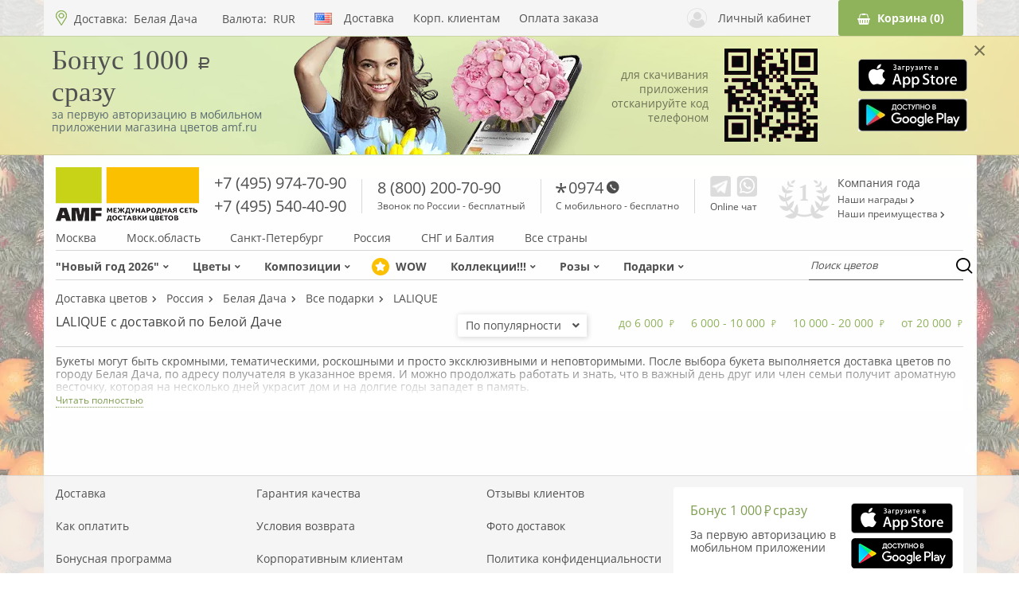

--- FILE ---
content_type: text/html; charset=UTF-8
request_url: https://belaya-dacha.sendflowers.ru/catalog/presents-lalique
body_size: 39874
content:
<!DOCTYPE html>
<html lang="ru">
<head>
        <meta charset="UTF-8">
    <meta http-equiv=X-UA-Compatible content="IE=edge">
    <meta name=viewport content="width=device-width,initial-scale=1,shrink-to-fit=no">
    <meta name="yandex-verification" content="89e74c85dd1b6a47" />
    <link rel=icon href=/favicon.ico>

    <meta name="apple-itunes-app" content="app-id=1154021822">
    <link rel="apple-touch-icon" sizes="192x192" href="/2015/favicon/favicon-192x192.png">
    <link rel="icon" type="image/png" sizes="192x192" href="/2015/favicon/favicon_cube-192x192.png">

    <link rel="dns-prefetch" href="https://spa.sendflowers.ru" href="https://spa.sendflowers.ru" crossorigin>
    <link rel="preconnect" href="https://spa.sendflowers.ru" crossorigin>

            
<script>
    window.dataLayer = [{"category_id":84},{"user":[]},{"customer_name":""},{"customer_email":""},{"CatalogCity":{"id":1603,"name":"\u0411\u0435\u043b\u0430\u044f \u0414\u0430\u0447\u0430","country_url":"\/\/russia.sendflowers.ru","city_url":"https:\/\/belaya-dacha.sendflowers.ru"}},{"CatalogCurrencyList":[{"code":"rur"},{"code":"usd"},{"code":"eur"}]},{"CartCurrencyList":{"rur":"\u0440\u0443\u0431.","usd":"$","eur":"\u20ac"}},{"CatalogCurrency":"rur"},{"lang":"ru"}];
    // Массив для партнёрок
    var partnerItems = [];
</script>




<!-- Yandex.Metrika counter -->
<script type="text/javascript">
    (function (d, w, c) {
        (w[c] = w[c] || []).push(function () {
            try {
                w.yaCounter101024 = new Ya.Metrika({
                    id: 101024,
                    clickmap: true,
                    trackLinks: true,
                    accurateTrackBounce: true,
                    webvisor: true,
                    trackHash: true,
                    ecommerce: "dataLayer"
                });
            } catch (e) {
            }
        });

        var n = d.getElementsByTagName("script")[0],
            s = d.createElement("script"),
            f = function () {
                n.parentNode.insertBefore(s, n);
            };
        s.type = "text/javascript";
        s.async = true;
        s.src = "https://mc.yandex.ru/metrika/watch.js"; // old - /metrika/watch.js

        if (w.opera == "[object Opera]") {
            d.addEventListener("DOMContentLoaded", f, false);
        } else {
            f();
        }
    })(document, window, "yandex_metrika_callbacks");
</script>
<noscript>
    <div><img src="https://mc.yandex.ru/watch/101024" style="position:absolute; left:-9999px;" alt=""/></div>
</noscript>
<!-- /Yandex.Metrika counter -->

<!-- TrackAD -->
<script type="text/javascript">
    var tgConfig = {};
    </script>
<!-- /TrackAD -->

<!-- Flocktory -->
<script type="text/javascript" src="//api.flocktory.com/v2/loader.js?site_id=1429" async="async"></script>
<!-- /Flocktory -->

    
    <meta name="description" content="LALIQUE в Белой Даче на заказ от магазина «AMF». У нас можно купить розы с доставкой по СПб и всему миру. Огромный выбор, непревзойденное качество благодаря прямым контактам с флористическими салонами мира, собственная служба доставки, высокая оперативность. Звоните круглосуточно: 8 (800) 200-70-90."><meta name="keywords" content="цветы LALIQUE купить с доставкой Белая Дача заказ">
    <title>LALIQUE с доставкой по Белой Даче</title>
    <script>
    var spa_url = "https://spa.sendflowers.ru/api/v1";
    var useGa = true;
    var spa_lang = "ru";
    var domain_url="https://sendflowers.ru";
    var is_mobile=false;

    
    
    
            var need_callback_modal = true;
        var need_fast_order = true;
        var need_cart_button = true;
        var need_seo_block = true;
    
    </script>

    
    <link rel="preload" href="/_theme/mary/assets/fonts/open-sans-v16-latin_cyrillic-700.862115d3.woff2" as="font" type="font/woff2" crossorigin>


            <link rel="preload" href="/_theme/mary/assets/fonts/open-sans-v16-latin_cyrillic-600.c8696f38.woff2" as="font" type="font/woff2" crossorigin>
        <link rel="preload" href="/_theme/mary/assets/fonts/open-sans-v16-latin_cyrillic-regular.aeb4b1bf.woff2" as="font" type="font/woff2" crossorigin>
        <link rel="preload" href="/_theme/mary/assets/fonts/fa-solid-900.93f28454.woff" as="font" type="font/woff" crossorigin>
        <link rel="preload" href="/_theme/mary/assets/fonts/fa-solid-900.f6121be5.woff2" as="font" type="font/woff2" crossorigin>
        <link rel="preload" href="/_theme/mary/assets/fonts/rouble.a98989d2.woff" as="font" type="font/woff2" crossorigin>
                <link href="/_theme/mary/assets/css/style.css?v=0.32" rel="preload" as="style">
        <style>
            @font-face{font-family:icomoon;src:url([data-uri]);src:url([data-uri]#iefix) format("embedded-opentype"),url([data-uri]) format("truetype"),url([data-uri]) format("woff"),url(/_theme/mary/assets/img/icomoon.7b81dd0f.svg#icomoon) format("svg");font-weight:400;font-style:normal}@font-face{font-family:Open Sans;font-style:normal;font-weight:300;src:local("Open Sans Light"),local("OpenSans-Light"),url(/_theme/mary/assets/fonts/open-sans-v16-latin_cyrillic-300.fb7dc293.woff2) format("woff2"),url(/_theme/mary/assets/fonts/open-sans-v16-latin_cyrillic-300.6e884575.woff) format("woff");font-display:swap}@font-face{font-family:Open Sans;font-style:normal;font-weight:400;src:local("Open Sans Regular"),local("OpenSans-Regular"),url(/_theme/mary/assets/fonts/open-sans-v16-latin_cyrillic-regular.aeb4b1bf.woff2) format("woff2"),url(/_theme/mary/assets/fonts/open-sans-v16-latin_cyrillic-regular.2491afe9.woff) format("woff");font-display:swap}@font-face{font-family:Open Sans;font-style:normal;font-weight:600;src:local("Open Sans SemiBold"),local("OpenSans-SemiBold"),url(/_theme/mary/assets/fonts/open-sans-v16-latin_cyrillic-600.c8696f38.woff2) format("woff2"),url(/_theme/mary/assets/fonts/open-sans-v16-latin_cyrillic-600.664e110d.woff) format("woff");font-display:swap}@font-face{font-family:Open Sans;font-style:normal;font-weight:700;src:local("Open Sans Bold"),local("OpenSans-Bold"),url(/_theme/mary/assets/fonts/open-sans-v16-latin_cyrillic-700.862115d3.woff2) format("woff2"),url(/_theme/mary/assets/fonts/open-sans-v16-latin_cyrillic-700.5ee10d11.woff) format("woff");font-display:swap}@font-face{font-family:Open Sans;font-style:normal;font-weight:800;src:local("Open Sans ExtraBold"),local("OpenSans-ExtraBold"),url(/_theme/mary/assets/fonts/open-sans-v16-latin_cyrillic-800.13ec7981.woff2) format("woff2"),url(/_theme/mary/assets/fonts/open-sans-v16-latin_cyrillic-800.a083e5e2.woff) format("woff");font-display:swap}@font-face{font-family:rouble;src:url(/_theme/mary/assets/fonts/rouble.ea6d527a.eot);src:url(/_theme/mary/assets/fonts/rouble.ea6d527a.eot?#iefix) format("embedded-opentype"),url(/_theme/mary/assets/fonts/rouble.a98989d2.woff) format("woff"),url(/_theme/mary/assets/fonts/rouble.4485a874.ttf) format("truetype"),url(/_theme/mary/assets/img/rouble.0edfcaef.svg#als_rublregular) format("svg");font-weight:400;font-style:normal;font-display:swap}@font-face{font-family:Font Awesome\ 5 Free;src:url(/_theme/mary/assets/fonts/fa-regular-400.3ac49cb3.eot);src:url(/_theme/mary/assets/fonts/fa-regular-400.3ac49cb3.eot?#iefix) format("embedded-opentype"),url(/_theme/mary/assets/fonts/fa-regular-400.9efb8697.woff2) format("woff2"),url(/_theme/mary/assets/fonts/fa-regular-400.a57bcf76.woff) format("woff"),url(/_theme/mary/assets/fonts/fa-regular-400.ece54318.ttf) format("truetype"),url(/_theme/mary/assets/img/fa-regular-400.d2e53334.svg#fontawesome) format("svg");font-weight:400;font-style:normal;font-display:swap}@font-face{font-weight:900;font-style:normal;font-display:swap;font-family:Font Awesome\ 5 Free;src:url(/_theme/mary/assets/fonts/fa-solid-900.7fb1cdd9.eot);src:url(/_theme/mary/assets/fonts/fa-solid-900.7fb1cdd9.eot?#iefix) format("embedded-opentype"),url(/_theme/mary/assets/fonts/fa-solid-900.f6121be5.woff2) format("woff2"),url(/_theme/mary/assets/fonts/fa-solid-900.93f28454.woff) format("woff"),url(/_theme/mary/assets/fonts/fa-solid-900.2aa6edf8.ttf) format("truetype"),url(/_theme/mary/assets/img/fa-solid-900.7a5de9b0.svg#fontawesome) format("svg")}.category-list__item-button{padding:8.5px 18.5px;border:1px solid #8fb35b;background:0 0;border-radius:3px;color:#515151;font-size:14px}.category-list__item-button:hover{color:#fff;background-color:#8fb35b}@media (max-width:767px){.category-list__item-button{padding:5.5px 18.5px;margin:auto;font-size:11px}.product-form__buttons .category-list__item-button{font-size:14px}}@media (min-width:768px) and (max-width:1024px){.category-list__item-button{padding:6px 10px;flex-shrink:0;font-size:12px}}.product-form__buttons .category-list__item-button{padding:12.5px 26px;margin:0;color:#fff;background-color:#8fb35b}.product-form__buttons .category-list__item-button:hover{background-color:#fbc000;border:1px solid #fbc000}.product-form__fast-order{padding:12.5px 27.1px;margin-left:10px;color:#383838;background-color:#fbc000;border-radius:3px;outline:0;border:none;font-size:16px}@media (max-width:767px){.product-form__fast-order{font-size:14px}}@media (max-width:320px){.product-form__buttons .category-list__item-button{padding:10px}.product-form__fast-order{padding:10px}}.loyalty-your-level-text{grid-area:your-level}.loyalty-next-level-text{grid-area:next-level-text}.loyalty-next-level-bar{display:flex;grid-area:next-level-bar;margin:7px 0}.loyalty-table{display:grid;grid-area:table;grid-template-columns:1fr 1fr 1fr;justify-items:center;align-items:center}.loyalty-all-button-container{grid-area:button;padding:20px 0;display:flex;justify-content:center}.loyalty .col-switch{grid-area:switch;display:none;justify-content:space-between;width:90%;margin:20px 10px}.col-1{grid-area:col-1!important;display:grid!important;grid-template-rows:188px 78px 237px 289px 344px 235px repeat(1,auto)!important;padding-bottom:30px!important}.col-2{grid-area:col-2!important}.col-3{grid-area:col-3!important}.loyalty_all_program_container .col-switch{grid-area:switch;display:none;justify-content:space-between;padding:20px 10px}.glide{position:relative;width:100%;box-sizing:border-box}.glide *{box-sizing:inherit}.glide__slides,.glide__track{overflow:hidden}.glide__slides{position:relative;width:100%;list-style:none;backface-visibility:hidden;transform-style:preserve-3d;touch-action:pan-Y;padding:0;white-space:nowrap;display:flex;flex-wrap:nowrap;will-change:transform}.glide__slide{width:100%;height:100%;flex-shrink:0;white-space:normal;-webkit-touch-callout:none}.glide__slide a{-webkit-user-drag:none}.glide__arrows,.glide__bullets{-webkit-touch-callout:none}.glide--rtl{direction:rtl}.corporate-mobile-banner{background:url(/_theme/mary/assets/img/banner-bg.jpg) center center;width:100%;border-bottom:1px solid rgba(0,0,0,.1);border-top:1px solid rgba(0,0,0,.1);margin-top:45px;overflow:hidden;height:150px}@media (max-width:1024px){.corporate-mobile-banner{display:none}}.corporate-mobile-banner__inner{position:relative;width:100%;max-width:1150px;display:flex;align-items:center;justify-content:space-between;padding:0;margin:0 auto}.corporate-mobile-banner__close{position:absolute;top:0;right:-24px;font-size:30px;color:rgba(0,0,0,.5)}.corporate-mobile-banner__main{margin-top:-18px;width:285px}.corporate-mobile-banner__image{margin-left:-95px;width:480px;height:150px;}.corporate-mobile-banner__image2{margin-left:-30px;width:117px}.corporate-mobile-banner__title{font-size:35px;font-family:Cormorant,serif;margin-top:0}.corporate-mobile-banner__description{color:#5a6c70}.corporate-mobile-banner__form{width:125px;max-width:430px;margin-left:-70px;text-align:right;line-height: 1.3;}.corporate-mobile-banner__notify{color:rgba(0,0,0,.5)}.corporate-mobile-banner__buttons{width:138px}.corporate-mobile-banner__buttons div{text-align:right}.corporate-mobile-banner__buttons div+div{margin-top:6px}.corporate-mobile-banner span.rur{font-size:22px}.corporate-mobile-banner__image img{display:block}.corporate-mobile-banner__input{width:242px;border:0;outline:0;border-radius:6px;margin-right:18px;padding:12px 24px}.corporate-mobile-banner__button{display:inline-block;background-color:#4ea75b;border:0;border-radius:6px;color:#fff;padding:12px 24px}.main-container{width:1170px;padding:0 15px;margin:auto;flex:1}@media (max-width:767px){.main-container{width:100%}}.main-container+.selected-delivery{display:none}@media (max-width:767px){.main-container+.selected-delivery{display:flex;width:100%;margin-left:0}.main-container{padding:0 9px}.main-container .seo-block{display:none}}@media (min-width:768px) and (max-width:1024px){.main-container{width:750px}.main-container{padding:0}.main-container .seo-block{display:none}}.header-top-links{width:1170px;height:45px;padding:0 15px;margin:auto;display:flex;flex-direction:row;flex-wrap:nowrap;justify-content:space-between;align-items:center}@media (max-width:767px){.header-top-links{width:100%}}.header-top-links>*{flex-shrink:0}@media (max-width:767px){.header-top-links{position:relative;flex-wrap:wrap;padding:0}.header-top-links:before{content:"";position:absolute;top:45px;left:0;right:0;height:1px;background:#d1d1d1}}@media (min-width:768px) and (max-width:1024px){.header-top-links{width:750px}.header-top-links{padding:2.5px 15px;margin:auto}}.header{position:relative;padding-top:54px}.header__top{display:flex;justify-content:center;width:100%;background-color:hsla(0,0%,95.3%,.8);position:fixed;top:0;left:0;z-index:100}@media (min-width:768px) and (max-width:1024px){.header__top{justify-content:space-between;background-color:#f3f3f3}}@media (min-width:1024px){.header__top{height:45px}}.header__middle{width:1170px;padding:0 15px;margin:auto;display:flex;flex-direction:row;flex-wrap:nowrap;justify-content:space-between;margin-bottom:10px;align-items:center}@media (max-width:767px){.header__top{background-color:#f3f3f3}.header__middle{width:100%}}.header__middle>*{flex-shrink:0}@media (max-width:1024px){.header__middle{display:none}}@media (max-width:483px){.header{padding-top:87px}}@media (min-width:484px) and (max-width:767px){.header{padding-top:45px}}.delivery-city{margin-right:18px}.delivery-city a{display:inline-flex;margin-left:4px;color:#515151;max-width:80px;overflow:hidden;text-overflow:ellipsis;line-height:11px;white-space:nowrap}.delivery-city a.nobackdrop{display:none}.delivery-city a:not(.nobackdrop){display:inline}@media (min-width:768px) and (max-width:1024px){.header__middle{width:750px}.header{padding-top:45px}.delivery-city a{width:118px;display:inline-block;overflow:hidden;white-space:nowrap;text-overflow:ellipsis;line-height:inherit}.delivery-city{display:inline-flex}}.location-settings{width:31.755%;flex-basis:31.755%;position:relative;padding-left:23px}.location-settings:before{content:"";position:absolute;bottom:0;left:0;width:14px;height:19px;background-position:50%;background-repeat:no-repeat;background-size:contain;background-image:url([data-uri])}@media (max-width:767px){.delivery-city a:not(.nobackdrop){display:none}.delivery-city a.nobackdrop{display:inline}.location-settings{width:auto;flex-basis:auto;padding:12.5px 10px 12.5px 23px;margin:auto;order:10}.location-settings:before{bottom:50%;margin-bottom:-9.5px}}@media (min-width:768px) and (max-width:1024px){.location-settings{width:auto;flex-basis:auto;margin-right:auto}}.fast-links{width:34.737%;flex-basis:34.737%}@media (max-width:1024px){.fast-links{display:none}.cart-block{margin-top:2px}}.fast-links-list{width:80.81%;display:flex;flex-wrap:nowrap;flex-direction:row;justify-content:space-between}.fast-links-list__item{color:#515151}.user{max-width:19.737%;display:inline-flex;margin-left:auto;padding-right:34px;align-items:center;line-height:18px;color:#515151}.user .icon-user{margin-right:14px;font-size:25px;color:#dcdcdc}@media (max-width:767px){.user{margin-left:0;max-width:none;display:none}}@media (min-width:768px) and (max-width:1024px){.user{padding-right:0;margin-left:19px}.user username{display:none}}.cart-block{width:13.771%;flex-basis:13.771%}.payment-currency{position:relative;display:inline-flex;justify-content:flex-start;align-items:center;padding:0 20px 0 9px}.payment-currency a{position:relative;margin-left:8px;color:#515151}.payment-currency__text{position:relative}.payment-currency__dropdown{width:100%;list-style:none;margin:0;padding:0;height:0;opacity:0;visibility:hidden;position:absolute;top:-15px;left:0;overflow:hidden;border:1px solid #dcdcdc;background-color:#fff}.payment-currency__dropdown a{display:block;margin:0 0 15px;color:#515151}@media (max-width:1024px){.payment-currency{display:none}}.phone-block{margin-top:-3px;font-size:20px;line-height:29px}.phone-block__phone{color:#515151;font-size:20px}.phone-block__description{display:block;font-size:12px;line-height:17px}.phone-block__description a{text-decoration:underline}.phone-block .icon-star{background-image:url(/_theme/mary/assets/img/star.534bc703.svg);margin-left:-2px;width:18px}.phone-block .icon-phone,.phone-block .icon-star{background-position:0 2px;background-repeat:no-repeat;background-size:contain;height:18px;display:inline-block}.phone-block .icon-phone{background-image:url(/_theme/mary/assets/img/phone.4179febe.svg);margin-left:4px;width:16px}.phone-separator{width:1px;height:43px;background-color:#d8d8d8;margin-top:2px}.messengers{margin-top:-4px;margin-right:8px}.messengers__list{display:flex;flex-direction:row;flex-wrap:nowrap;justify-content:space-between}.messengers__link{margin-left:3px;line-height:0}.messengers__link:first-child{margin-left:0}.messengers__description{display:block;margin-top:6px;font-size:12px}@media (min-width:768px) and (max-width:1024px){.messengers__link{margin-left:8px}.messengers__description{display:none}}.messengers .messengers__link-wh{display:none}.messengers_mobile{display:none;margin:0;margin-left:19px}@media (max-width:767px){.messengers_mobile{display:block}.messengers_mobile .whatsapp{background-image:url([data-uri]);height:20px;margin-top:3px}.messengers_mobile .messengers__description,.messengers_mobile .messengers__link{display:none}.messengers_mobile .messengers__link-wh{display:block}}@media (min-width:768px) and (max-width:1024px){.messengers_mobile{display:block}.messengers_mobile .messengers__link-wh{display:none}}.awards{display:flex;flex-direction:row;flex-wrap:nowrap;align-items:center;margin-top:9px;padding-right:23px}.awards__heading,.awards__link,.awards__list,.awards__logo{flex-shrink:0}.awards__logo{width:65px;height:49px;margin-right:9px;background-image:url([data-uri]);background-repeat:no-repeat;background-size:contain;background-position:50%}.awards__list{display:flex;flex-direction:column;flex-wrap:nowrap}.awards__heading,.awards__link{color:#515151}.awards__heading{margin-bottom:6px;line-height:17px}.awards__link{margin-bottom:5px;font-size:12px}.navigation{width:1170px;padding:0 15px;margin:auto;margin-bottom:15px}@media (max-width:767px){.navigation{width:100%}.navigation{display:none}}.navigation-panel{display:flex;flex-direction:row;flex-wrap:nowrap;justify-content:space-between;align-items:stretch;border-top:1px solid #d6d6d6;border-bottom:1px solid #d6d6d6}.navigation-panel>*{flex-shrink:0}@media (min-width:768px) and (max-width:1024px){.navigation{width:750px}.navigation{margin-bottom:0}.navigation-panel{border:none}}.category-navigation{display:flex;flex-direction:row;flex-wrap:nowrap;justify-content:flex-start;width:80.054%;flex-basis:80.054%;align-items:stretch}.category-navigation__item{position:relative;margin-left:30px}.category-navigation__item:first-child{margin-left:0}.category-navigation__item_active:after{content:"";position:absolute;right:0;left:0;bottom:0;border-bottom:2px solid #8fb35b}.category-navigation__link{position:relative;display:flex;align-items:center;padding:12px 0 8px;color:#4f4f4f;font-weight:700}.category-navigation__link .fa-angle-down{margin-left:5px}@media (min-width:768px) and (max-width:1024px){.category-navigation__item{margin-left:15px}.category-navigation__link{font-size:12px}}.category-navigation__dropdown{display:none;position:absolute;top:100%;left:0;z-index:60;padding-top:18px;margin-top:-8px}.category-navigation__dropdown-wrapper{position:relative;display:flex;flex-direction:column;padding:16px 49px 20px 25px;border:1px solid #dcdcdc;background-color:#f6f6f6}.category-navigation__dropdown-wrapper:after,.category-navigation__dropdown-wrapper:before{content:"";position:absolute;width:0;height:0;border-style:solid}.category-navigation__dropdown-wrapper:before{left:13px;top:-10px;z-index:1;border-width:0 10.5px 10px;border-color:transparent transparent #f6f6f6}.category-navigation__dropdown-wrapper:after{left:12px;top:-11px;z-index:0;border-width:0 11.5px 11px;border-color:transparent transparent #dcdcdc}.category-navigation__dropdown-link{color:#929292;font-size:16px;line-height:33px;white-space:nowrap}.category-navigation__dropdown-link_active{color:#333}.category-navigation__dropdown-link_active{position:relative}.category-navigation__dropdown-link_active:before{content:"";position:absolute;left:-12px;top:50%;margin-top:-3.5px;width:7px;height:7px;border-radius:50%;background-color:#8fb35b}@media (min-width:768px) and (max-width:1024px){.category-navigation{width:100%;flex-basis:100%}}.location-filter{display:flex;flex-direction:row;flex-wrap:nowrap;justify-content:space-between;width:58.572%;flex-basis:58.572%;margin-bottom:7px}.location-filter>*{flex-shrink:0}.location-filter__item{color:#515151}.location-filter__item_active{color:#7e9d51}@media (min-width:768px) and (max-width:1024px){.location-filter{display:none}}.circle{display:inline-flex;justify-content:center;width:16px;height:16px;border-radius:50%;margin-right:11px;color:#fff;font-size:8.72px;font-weight:400;background-color:#fbc000;transform:scale(1.375)}.circle{align-items:center}.catalog-filters{float:right;position:relative;top:-6px;z-index:10;margin-right:34px}@media (max-width:767px){.catalog-filters{width:calc(100% + 18px);flex-basis:calc(100% + 18px);top:auto;float:none;padding:9px 0 7px;margin-left:-9px;margin-right:0;margin-bottom:18px;border-top:1px solid #dcdcdc;border-bottom:1px solid #dcdcdc;background-color:#fdfdfd}}.specials{position:relative;display:inline-block;margin-bottom:24px;z-index:50;color:#404040;font-size:20px;line-height:20px;border-bottom:1px solid #404040}@media (max-width:767px){.specials{margin-bottom:8px;font-size:14px}}@media (min-width:768px) and (max-width:1024px){.specials{margin-bottom:29px;font-size:16px}}.price-filter{display:flex;flex-direction:row;flex-wrap:nowrap;justify-content:space-between;align-items:center;margin-top:2px;margin-right:-10px;margin-bottom:0;margin-left:-10px}.price-filter>*{flex-shrink:0}.price-filter__item{padding:0 10px}.price-filter__value{display:inline-flex;align-items:center;color:#8fb35b;line-height:17px}.price-filter__value i{margin-left:6px;font-size:9px}.price-filter__value_active{padding:5px 12px;border-radius:3px;color:#fff;background-color:#8fb35b}@media (max-width:767px){.price-filter__value_active{padding:.5px 2px;font-size:9px}.price-filter__value{font-size:11px}.price-filter__value i{margin-top:1px;font-size:6px}.price-filter{flex-wrap:wrap;width:100%;margin:0}}.main-carousel{margin-bottom:24px;height:274px}.main-carousel__item{display:block}.main-carousel__item img{width:100%;aspect-ratio:570/137}.main-carousel .glide__bullets{position:absolute;left:0;right:0;bottom:13px;display:flex;flex-direction:row;flex-wrap:nowrap;justify-content:center;z-index:3}@media (max-width:767px){.main-carousel .glide__bullets{position:static;margin-top:8px;margin-bottom:14px}}.main-carousel .glide__bullet{display:inline-block;margin:0 3px;padding:0;width:13px;height:13px;box-shadow:0 0 13px rgba(0,0,0,.31);border:2px solid #fff;border-radius:50%;outline:0;background-color:transparent}.main-carousel .glide__bullet--active{background-color:#fff}.main-carousel .glide__arrows{display:block;height:0}@media (max-width:767px){.main-carousel .glide__bullet{border:1px solid #8fb35b;box-shadow:none}.main-carousel .glide__bullet--active{background-color:#8fb35b}.main-carousel .glide__arrows{display:none}.main-carousel{width:calc(100% + 18px);margin-left:-9px;margin-bottom:0;height:auto;min-height:135px}.main-carousel .glide__track{min-height:135px}.main-carousel__item img{width:100%;height:auto;max-height:170px;aspect-ratio:375/163}}.main-carousel .glide__arrow{padding:0 10px;position:absolute;top:0;bottom:0;background:0 0;border:none;outline:0;font-size:36px;color:#fff}.main-carousel .glide__arrow--left{left:0}.main-carousel .glide__arrow--right{right:0}@media (min-width:768px) and (max-width:1024px){.price-filter__value{font-size:11px}.main-carousel .glide__arrow{padding:0 20px;font-size:28px}.main-carousel{width:calc(100% + 18px);margin-left:-9px;margin-bottom:20px;height:auto}}.viber{display:block;width:26px;height:26px;background-position:50%;background-repeat:no-repeat;background-size:contain;background-image:url([data-uri])}@media (min-width:768px) and (max-width:1024px){.viber{width:20px;height:20px}}.telegram{display:block;width:26px;height:26px;background-position:50%;background-repeat:no-repeat;background-size:contain;background-image:url([data-uri])}@media (min-width:768px) and (max-width:1024px){.telegram{width:20px;height:20px}}.whatsapp{display:block;width:26px;height:26px;background-position:50%;background-repeat:no-repeat;background-size:contain;background-image:url([data-uri])}@media (min-width:768px) and (max-width:1024px){.whatsapp{width:20px;height:20px}}.logo-scroll{display:none;width:16%;flex-basis:16%}@media (max-width:1024px){.logo-scroll{display:flex;flex-basis:auto;width:auto;margin-right:30px}}.category-list{width:calc(100% - 68px);margin:auto auto 35px}.category-list [data-glide-el=controls]{display:flex;flex-direction:row;flex-wrap:nowrap;justify-content:space-between;position:absolute;top:0;bottom:57px;left:0;right:0;margin:0 -22.5px;z-index:0}@media (max-width:767px){.logo-scroll{display:none}.category-list [data-glide-el=controls]{display:none}.category-list__item{min-height:310px}}.category-list [data-glide-dir]{display:flex;flex-direction:column;justify-content:center;padding:0 20px;background:0 0;border:none;outline:0;font-size:36px;color:#8fb35b}.category-list [data-glide-dir] i{margin-bottom:-16px}.category-list .glide__arrow--left{margin-left:-30px}.category-list .glide__arrow--right{margin-right:-30px}.category-list .glide__track{position:relative;z-index:1}.category-list .glide__slide{height:auto;margin-left:15px;margin-right:15px}.category-list .glide__slide:first-child{margin-left:0}.category-list .glide__slide:last-child{margin-right:0}.category-list__item{position:relative;padding-bottom:35px;width:calc(33.3333% - 20px)}@media (min-height:768px){.category-list__item{height:100%}}.category-list__item-image{position:relative;display:flex;width:100%;box-shadow:0 0 15px 1px rgba(0,0,0,.1);border-radius:3px;overflow:hidden}.category-list__item-image>div{width:100%}.category-list__item-image img{width:100%;height:100%}.category-list__item-image:before{content:""}.category-list__item-image:hover .fast-order{visibility:visible;opacity:1;z-index:1}.category-list__item-link{display:block}.category-list__item-title{display:block;margin-top:18px;color:#515151;font-size:16px;line-height:25px;white-space:pre-line}@media (max-width:767px){.category-list__item-image{min-height:194px}.category-list__item-title{display:block;width:100%;margin-top:5px;font-size:11px;line-height:14px;text-align:center;min-height:32px}}@media (min-width:768px) and (max-width:1024px){.category-list [data-glide-el=controls]{bottom:73px}.category-list [data-glide-dir]{font-size:29px}.category-list .glide__arrow--left{margin-left:-18px}.category-list .glide__arrow--right{margin-right:-18px}.category-list__item-image{margin-bottom:19px}.category-list__item-title{font-size:14px}}.category-list__item-price{display:inline-flex;align-items:center;justify-content:center;color:#515151;font-size:20px}.category-list__item-price i{font-size:14px}@media (max-width:767px){.category-list__item-price{width:100%;flex-basis:100%;margin:9px 0;font-size:14px;text-align:center}.category-list__item-price i{font-size:11px}}.category-list__item-numbers{display:inline-flex;align-items:center}.category-list__item-numbers.red{color:red}.category-list__item-bottom{display:flex;flex-direction:row;flex-wrap:nowrap;justify-content:space-between;align-items:center;position:absolute;bottom:1px;left:0;right:0}@media (max-width:767px){.category-list__item-bottom{flex-wrap:wrap}.category-list__item{width:calc(50% - 4.5px);padding-bottom:63px;margin-bottom:18px}.category-list__carousel{display:flex;flex-direction:row;flex-wrap:wrap;justify-content:space-between}}@media (min-width:768px) and (max-width:1024px){.category-list__item-price{font-size:15px;margin-top:2px}.category-list__item-price i{font-size:12px}.category-list__item{width:calc(33.3333% - 8px);padding-bottom:37px}}@media (max-width:767px){.category-list{width:100%}.fast-order{display:none}}@media (min-width:768px) and (max-width:1024px){.category-list{width:710px;margin:auto auto 29px}}.fast-order{position:absolute;top:0;right:0;padding:4px 15px;border-radius:3px;box-shadow:1px 1px 27px rgba(0,0,0,.5);visibility:hidden;opacity:0;z-index:-10;background-color:#8fb35b;border:none;outline:0;color:#fff;font-size:14px;line-height:21px}.fast-order:hover{background-color:#fbc000}.footer{padding-top:14px;background-color:hsla(0,0%,95.3%,.8);border-top:1px solid #dbdada;display:none}.backdrop{display:flex;position:fixed;top:0;bottom:0;left:0;right:0;z-index:-20;justify-content:center;align-items:center;border:1px solid #fff;visibility:hidden;background-color:hsla(0,0%,67.8%,.5);opacity:0}.modal-wrapper{display:flex;position:fixed;top:0;bottom:0;left:0;right:0;z-index:-20;justify-content:center;align-items:center;visibility:hidden;opacity:0}.scroll-top{position:fixed;bottom:10%;left:5%;display:flex;justify-content:center;align-items:center;width:60px;height:60px;border-radius:50%;box-shadow:0 0 8px rgba(0,0,0,.3);background-color:#fff;font-size:30px;color:#8fb35b;visibility:hidden;opacity:0;z-index:-15}@media (max-width:767px){.scroll-top{width:43px;height:43px;left:2.45%;font-size:21px}}.hamburger-menu{display:none;flex-direction:column;justify-content:space-between;height:14px;margin-right:20px}.hamburger-menu:after,.hamburger-menu:before,.hamburger-menu__layout{display:block;width:17px;height:2px;border-radius:20px;background-color:#515151}.hamburger-menu:after,.hamburger-menu:before{content:""}@media (max-width:1024px){.footer{padding-bottom:30px}.hamburger-menu{display:none}}@media (max-width:767px){.hamburger-menu{margin-right:17px;margin-left:9px;display:flex}}.mobile-search{display:none;margin-right:30px;font-size:17px;color:#515151}@media (max-width:1024px){.mobile-search{display:inline}}.mobile-delivery{display:none;margin-left:auto;color:#7e9d51;font-size:13px;line-height:40.56px;letter-spacing:.26px}@media (max-width:767px){.mobile-search{margin-right:20px}.mobile-delivery{display:none}}@media (min-width:768px) and (max-width:1024px){.mobile-delivery{display:inline}}.mobile-navigation{width:0;flex-basis:0%;display:none;position:fixed;top:0;bottom:0;left:0;right:0;z-index:300;overflow-y:scroll;overflow-x:hidden}@media (max-width:767px){.mobile-navigation{display:block}}.category-thumbnails{width:calc(100% - 68px);margin:auto auto 49px;display:flex;flex-direction:row;flex-wrap:wrap;justify-content:space-between}@media (max-width:767px){.category-thumbnails{width:100%;margin:auto auto 25px}}.product{display:flex;flex-direction:row;flex-wrap:nowrap;justify-content:space-between}.product__not-found{position:absolute;z-index:5;top:34%;left:0;right:0;text-align:center;font-size:32px;height:20%;background:hsla(0,0%,100%,.9);display:flex;align-items:center;justify-content:center;font-weight:700;color:#8fb35b}@media (max-width:767px){.product__not-found{font-size:20px;height:15%;top:37%}}@media (min-width:768px) and (max-width:1024px){.category-thumbnails{width:710px;margin:auto auto 29px}.product__not-found{font-size:28px;height:18%;top:36%}}.product__wrapper{width:57.28%;position:relative}@media (max-height:1040px){.product__wrapper{width:42%}}@media (max-width:767px){.product__wrapper{width:100%;flex-basis:100%;flex-basis:auto}.product__wrapper .action{display:none}}@media (min-width:768px) and (max-width:1024px){.product__wrapper{width:56%;flex-basis:56%;flex-basis:auto}.product__wrapper .action{display:none}}.product__image{position:relative;align-self:flex-start}.product__image .glide__bullets{position:absolute;bottom:14px;left:0;width:100%;display:flex;flex-direction:row;flex-wrap:nowrap;justify-content:center}.product__image .glide__bullet{position:relative;display:inline-flex;align-items:center;justify-content:center;width:13px;height:13px;border-radius:50%;box-sizing:border-box;padding:0;margin:0 3px;background:#fff;box-shadow:0 0 13px rgba(0,0,0,.31);border:1px solid #cbcbcb;outline:0}.product__image .glide__bullet--active{background:#fff}.product__image .glide__bullet--active:before{content:"";width:8px;height:8px;border-radius:50%;border:1px solid #cbcbcb;background:#fff}@media (min-width:768px) and (max-width:1024px){.product__image .glide__bullets{bottom:10px}.product__image .glide__bullet{width:9px;height:9px}}.product__image .glide__arrow{position:absolute;top:0;bottom:0;width:100px;padding:0 10px;background:0 0;border:none;outline:0}.product__image .glide__arrow i{color:#fff;font-size:36px;text-shadow:0 0 1px #a8a8a8}.product__image .glide__arrow--left{left:0;text-align:left}.product__image .glide__arrow--right{right:0;text-align:right}.product__image-item{position:relative}.product__image-item img{width:100%}@media (min-width:768px) and (max-width:1024px){.product__image-item span{width:22px;height:22px}.product__image-item .icon-token{font-size:8px}.product__image-item .icon-percent{background-size:65%}.product__image-item .icon-percent+.icon-token{right:34px}}.product__order{width:38.5%;flex-basis:38.5%;flex-shrink:0}@media (max-height:1040px){.product__order{width:52.5%;flex-basis:52.5%}}.product__order .action{display:none}@media (max-width:767px){.product__order{width:100%;flex-basis:100%;display:flex;flex-direction:column}.product__order .delivery-address{display:none}.product__order .action{display:flex;margin-top:0;margin-bottom:16px;font-size:13px;order:10}.product__order .action .icon-token{width:32px;height:32px;font-size:10px;transform:none;background-repeat:no-repeat}}.product__heading{margin-top:0;margin-bottom:8px;text-shadow:0 0 10px rgba(0,0,0,.15);color:#404040;font-size:20px;font-weight:400;letter-spacing:.2px}@media (max-height:1040px){.product__heading{font-size:16px}}@media (min-width:768px) and (max-width:1024px){.product__order{width:calc(44% - 20px);flex-basis:calc(44% - 20px)}.product__order .delivery-address,.product__order .features,.product__order .product__description{display:none}.product__order .action{display:flex;margin-top:0;margin-bottom:16px;font-size:13px}.product__order .action .icon-token{width:26px;height:24px;font-size:9px}.product__heading{font-size:16px}}.product__vendor{color:#404040;letter-spacing:.14px}@media (max-width:767px){.product__heading{margin-top:22px;font-size:16px}.product__vendor{font-size:13px}.product{flex-wrap:wrap}}@media (min-width:768px) and (max-width:1024px){.product__vendor{font-size:13px}}.product__description{width:83%;margin-top:0;margin-bottom:23px;color:#515151;font-size:16px}.product__description strong{font-weight:600}.product+.mobile-features{display:none}@media (min-width:768px) and (max-width:1024px){.product__description{width:100%;font-size:13px}.product{margin-top:15px;margin-bottom:29px}.product+.mobile-features{display:flex;flex-direction:column}}.product-form__details{display:block;margin-bottom:14px;color:#404040;font-size:16px;letter-spacing:.16px}@media (max-height:1040px){.product-form__details{font-size:14px;margin-bottom:10px}}.product-form__details strong{font-size:600}@media (max-width:767px){.product-form__details{margin-bottom:9px;font-size:13px}}@media (min-width:768px) and (max-width:1024px){.product-form__details{font-size:13px}}.product-form__buttons{display:flex;flex-direction:row;flex-wrap:nowrap;margin-top:27px;margin-bottom:15px}@media (max-height:1040px){.product-form__buttons{margin-top:15px;margin-bottom:10px}}.product-form__to-cart{padding:12.5px 26px;color:#fff;background-color:#8fb35b}.product-form__to-cart:hover{background-color:#fbc000}.product-form__to-cart{border-radius:3px;outline:0;border:none;font-size:16px}.country{position:relative;top:2px}@media (max-width:1024px){.country{display:none}}.logo-mobile{display:none}@media (max-width:767px){.product-form__to-cart{font-size:14px}.logo-mobile{display:flex;flex-basis:auto;width:auto;margin:11px auto}}*{box-sizing:border-box}body,html{overflow-x:hidden}body{font-family:Open Sans;font-size:14px;color:#515151;display:flex;min-height:100vh;flex-direction:column}a{color:#7e9d51;text-decoration:none}.rur{font-family:rouble,sans-serif;overflow:hidden;position:relative}.lazy-load{display:none}.lazyload{opacity:0}html{line-height:1.15;-webkit-text-size-adjust:100%}body{margin:0}a{background-color:transparent}img{border-style:none}input{font-family:inherit;font-size:100%;line-height:1.15;margin:0}input{overflow:visible}template{display:none}.fas{-moz-osx-font-smoothing:grayscale;-webkit-font-smoothing:antialiased;display:inline-block;font-style:normal;font-variant:normal;text-rendering:auto;line-height:1}.fa-xs{font-size:.75em}.fa-angle-down:before{content:"\F107"}.fa-chevron-right:before{content:"\F054"}.fa-star:before{content:"\F005"}.pswp{display:none;position:absolute;width:100%;height:100%;left:0;top:0;overflow:hidden;-ms-touch-action:none;touch-action:none;z-index:1500;-webkit-text-size-adjust:100%;-webkit-backface-visibility:hidden;outline:0}i{font-family:icomoon;speak:none;font-style:normal;font-weight:400;font-variant:normal;text-transform:none;line-height:1;-webkit-font-smoothing:antialiased;-moz-osx-font-smoothing:grayscale}.icon-search{background:0 0;border:none;outline:0;box-shadow:none;font-family:icomoon;speak:none;font-style:normal;font-weight:400;font-variant:normal;text-transform:none;line-height:1;-webkit-font-smoothing:antialiased;-moz-osx-font-smoothing:grayscale}.icon-search:before{content:"\E903"}.icon-user:before{content:"\E902"}.fas{font-family:Font Awesome\ 5 Free;font-weight:900}:root{--animate-duration:1s;--animate-delay:1s;--animate-repeat:1}
        </style>
    
    <link href=/_theme/mary/assets/js/script.js?v=7.00 rel=preload as=script>

                <link rel="stylesheet" href="/_theme/mary/assets/css/style.css?v=0.32" media="print" onload="this.media='all'">
    </head>

<body class="" style="background-image:url(https://sendflowers.ru/images/all/press/site-background-image-1.webp?1764752049);background-color:#fff;background-attachment: fixed;background-position: top;background-repeat: no-repeat;">

    <!-- Rating Mail.ru counter -->
<script type="text/javascript">
    var _tmr = window._tmr || (window._tmr = []);
    _tmr.push({id: "3242712", type: "pageView", start: (new Date()).getTime(), pid: "USER_ID"});
    (function (d, w, id) {
        if (d.getElementById(id)) return;
        var ts = d.createElement("script"); ts.type = "text/javascript"; ts.async = true; ts.id = id;
        ts.src = "https://top-fwz1.mail.ru/js/code.js";
        var f = function () {var s = d.getElementsByTagName("script")[0]; s.parentNode.insertBefore(ts, s);};
        if (w.opera == "[object Opera]") { d.addEventListener("DOMContentLoaded", f, false); } else { f(); }
    })(document, window, "topmailru-code");
</script><noscript><div>
        <img src="https://top-fwz1.mail.ru/counter?id=3242712;js=na" style="border:0;position:absolute;left:-9999px;" alt="Top.Mail.Ru" />
    </div></noscript>
<!-- //Rating Mail.ru counter -->

<!-- Rating@Mail.ru counter dynamic remarketing appendix -->
<script type="text/javascript">
    mailDynamicRemarketing = function(productId, pageType, totalValue) {
        console.log(_tmr);
        console.log(productId, pageType, totalValue);
       // _tmr = _tmr || [];
        _tmr.push({
            type: 'itemView',
            productid: productId,
            pagetype: pageType,
            list: '1',
            totalvalue: totalValue
        });
        console.log(_tmr);
    }
</script>
<!-- // Rating@Mail.ru counter dynamic remarketing appendix -->

    <div class=corporate-mobile-banner>
        <div class=corporate-mobile-banner__inner><span class=corporate-mobile-banner__close>×</span>
            <div class=corporate-mobile-banner__main>
                <div class=corporate-mobile-banner__title>Бонус 1000 <span class=rur>a</span> сразу</div>
                <div class=corporate-mobile-banner__description>за первую авторизацию в мобильном<br>приложении магазина
                    цветов amf.ru
                </div>
            </div>
            <div class=corporate-mobile-banner__image><img src=/_theme/mary/img/mb-image-min2.webp width="480" height="150"></div>
            <div class=corporate-mobile-banner__form>
                <div class=corporate-mobile-banner__notify>для скачивания <br>приложения <br>отсканируйте код <br> телефоном</div>
            </div>
            <div class=corporate-mobile-banner__image2>                    <img src=/_theme/mary/img/qr.webp width="117" height="117">
            </div>
            <div class=corporate-mobile-banner__buttons>
                <div>
                    <a href=https://goo.gl/Qz4n2p>
                        <img width="137" height="41" src=/_theme/mary/img/badge_appstore-lrg.svg>
                    </a>
                </div>
                <div>
                    <a href="https://play.google.com/store/apps/details?id=com.jufy.amf">
                        <img width="137" height="41" src=/_theme/mary/img/google-play_c_min.jpg>
                    </a>
                </div>
            </div>
        </div>
    </div>

<header class=header  style="padding-top: 15px" />
    <!--noindex-->
    <div class=header__top>
        <div class=header-top-links>
            <a href=# class=hamburger-menu>
                <span class=hamburger-menu__layout></span>
            </a>
            <a href='/search' class=mobile-search><i class=icon-search></i> </a>
            <a href='/' class=logo-scroll><img width="91" height="34" src=/_theme/mary/img/logo-scroll.png fetchpriority="low"  importance="low" alt=logo-scrol></a>
            <a href="/" class="logo-mobile"><img width="86" height="23" src="/_theme/mary/img/logo_mobile.png" fetchpriority="low"  importance="low" alt="logo-mobile"></a>
            <div class=location-settings>
                <span class=delivery-city>Доставка: <a  data-modal-target="#city" href="">Белая Дача</a>                    <a data-modal-target="#city" href="" class=nobackdrop>Белая Дача</a>
                </span>
                <div class="payment-currency">
                    <span  class="payment-currency__text">Валюта:</span>
                                        <a href="/eng">RUR</a>
                    <ul class="payment-currency__dropdown">

                                                    <li>
                                <a href="/site/set-currency?currency=rur">
                                    RUR                                </a>
                            </li>
                                                    <li>
                                <a href="/site/set-currency?currency=usd">
                                    USD                                </a>
                            </li>
                                                    <li>
                                <a href="/site/set-currency?currency=eur">
                                    EUR                                </a>
                            </li>
                                            </ul>
                </div>
                <a class="country" href="/eng">
                    <img width="22" height="15" src="/_theme/mary/img/icons/USA.png" alt="country" class="scroll-hidden">
                </a>

            </div>
            <a href="https://sendflowers.ru/rus/dostavka" class=mobile-delivery>Условия доставки</a>

            <div class="messengers messengers_mobile">
                <div class=messengers__list>
<!--                    <a href=javascript:void(0); class=messengers__link data-modal-target="#messengers"><span class=viber></span></a>-->
                    <a href=javascript:void(0); class=messengers__link data-modal-target="#messengers"><span class=telegram></span></a>
                    <a href=javascript:void(0); class="messengers__link" data-modal-target="#messengers"><span class=whatsapp></span></a>
                    <a href="https://wa.me/79055986856" class="messengers__link messengers__link-wh"><span class=whatsapp></span></a>
                </div>
                <span class=messengers__description>Online чат</span>
            </div>
            <select-phone-modal></select-phone-modal>
            <div class=fast-links>
                <div class=fast-links-list>
                    <a href="https://sendflowers.ru/rus/dostavka" class=fast-links-list__item>Доставка</a>
                    <a href="https://sendflowers.ru/rus/corporativ" class="fast-links-list__item scroll-hidden">Корп. клиентам</a>
                    <a href="https://sendflowers.ru/rus/pay"  class=fast-links-list__item>Оплата заказа</a></div>
            </div>

                            <a href="https://sendflowers.ru/login" class=user><i class=icon-user></i>
                    <username>Личный кабинет</username>
                </a>
            
            <div class="cart-block">
                <product-cart href="https://sendflowers.ru/checkout"></product-cart>
            </div>
        </div>
    </div>
    <!--/noindex-->

    <div class=header__middle>
        <a href="/" class=logo logo-test>
                                                <picture>
                        <source type="image/webp" srcset="/_theme/mary/img/logo.webp">
                        <source type="image/jpeg" srcset="/_theme/mary/img/logo.png">
                        <img width="180" height="68"  alt="logo" srcset="/_theme/mary/img/logo.png">
                    </picture>
                                    </a>

        <div class=phone-block>
            <a href=tel:+7-495-974-70-90 class=phone-block__phone>+7 (495) 974-70-90</a> <br>
            <a href=tel:+74955404090 class=phone-block__phone> +7 (495) 540-40-90</a>
        </div>
        <div class="phone-separator"></div>
        <div class=phone-block>
            <a href=tel:+7-800-200-70-90 class=phone-block__phone>8 (800) 200-70-90</a>
            <span class=phone-block__description>Звонок по России - бесплатный</span>
        </div>
        <div class="phone-separator"></div>
        <div class="phone-block">
            <a href="tel:*0974" class="phone-block__phone"><i class="icon-star"></i>0974<i class="icon-phone"></i></a>
            <span class="phone-block__description">С мобильного - бесплатно</span>
        </div>
        <div class="phone-separator"></div>

        <!--noindex-->
            <div class="messengers" data-modal-target="#messengers">
                <div class="messengers__list">
                    <a href="javascript:void(0);" class="messengers__link">
<!--                        <span class="viber"></span> </a><a href="javascript:void(0);" class="messengers__link">-->
                        <span class="telegram"></span> </a>
                    <a href="javascript:void(0);" class="messengers__link">
                        <span class="whatsapp"></span>
                    </a>
                </div>
                <span class="messengers__description">Online чат</span>
            </div>

            <div class=messengers style="display: none;">
                <div class=messengers__list>
<!--                    <a href=javascript:void(0); class=messengers__link><span class=viber></span></a>-->
                    <a href=javascript:void(0); class=messengers__link><span class=telegram></span> </a>
                    <a href=javascript:void(0); class=messengers__link><span class=whatsapp></span></a>
                </div>
                <span class=messengers__description>Online чат</span></div>
            <div class=awards>
                <a href="https://sendflowers.ru/rus/nashi-nagrady" class=awards__logo></a>
                <div class=awards__list>
                    <a href="https://sendflowers.ru/rus/nashi-nagrady" class=awards__heading>Компания года</a>
                    <a href="https://sendflowers.ru/rus/nashi-nagrady" class=awards__link>Наши награды <i class="fas fa-chevron-right fa-xs"></i></a>
                    <a href="https://sendflowers.ru/rus/nashi-nagrady" class=awards__link>Наши преимущества <i class="fas fa-chevron-right fa-xs"></i></a></div>
            </div>
        <!--/noindex-->
    </div>
    <nav class=navigation>
    <div class=location-filter>
    <a href="//sendflowers.ru/rus/flowers-russia-moscow" class="location-filter__item ">Москва</a><a href="//msk.sendflowers.ru" class="location-filter__item ">Моск.область</a><a href="//sankt-peterburg.sendflowers.ru" class="location-filter__item ">Санкт-Петербург</a><a href="//russia.sendflowers.ru" class="location-filter__item ">Россия</a><a href="//cis.sendflowers.ru" class="location-filter__item ">СНГ и Балтия</a><a href="//world.sendflowers.ru" class="location-filter__item ">Все страны</a></div>
    
    <div class=navigation-panel>
        <div class=category-navigation>
                            <div class=category-navigation__item>
                    <a href="https://belaya-dacha.sendflowers.ru/catalog/holiday-new_year" class=category-navigation__link>
                                                "Новый год 2026"                                                    <i class="fas fa-angle-down fa-xs"></i>
                                            </a>

                                            <div class=category-navigation__dropdown>
                            <div class=category-navigation__dropdown-wrapper>
                                                                                                                    <a href="https://belaya-dacha.sendflowers.ru/catalog/holiday-new_year-gift_baskets" class=category-navigation__dropdown-link>Продуктовые наборы</a>
                                                                                    <a href="https://belaya-dacha.sendflowers.ru/catalog/holiday-new_year-floral_trees" class=category-navigation__dropdown-link>Ёлки</a>
                                                                                    <a href="https://belaya-dacha.sendflowers.ru/catalog/holiday-new_year-arrangements" class=category-navigation__dropdown-link>Композиции</a>
                                                                                    <a href="https://belaya-dacha.sendflowers.ru/catalog/holiday-new_year-bouquets" class=category-navigation__dropdown-link>Зимние букеты</a>
                                                                                    <a href="https://belaya-dacha.sendflowers.ru/catalog/holiday-new_year-wow" class=category-navigation__dropdown-link>WOW</a>
                                                                                    <a href="https://belaya-dacha.sendflowers.ru/catalog/holiday-new_year-characters_2021" class=category-navigation__dropdown-link>Символ года 2026</a>
                                                                                    <a href="https://belaya-dacha.sendflowers.ru/catalog/presents-new year" class=category-navigation__dropdown-link>Новогодние подарки</a>
                                                                                    <a href="https://belaya-dacha.sendflowers.ru/catalog/holiday-new_year-all" class=category-navigation__dropdown-link>Вся коллекция</a>
                                                                                                    </div>
                        </div>
                                    </div>
                            <div class=category-navigation__item>
                    <a href="https://belaya-dacha.sendflowers.ru/catalog/flowers" class=category-navigation__link>
                                                Цветы                                                    <i class="fas fa-angle-down fa-xs"></i>
                                            </a>

                                            <div class=category-navigation__dropdown>
                            <div class=category-navigation__dropdown-wrapper>
                                                                                                                    <a href="https://belaya-dacha.sendflowers.ru/catalog/special-special" class=category-navigation__dropdown-link>Спецпредложения</a>
                                                                                    <a href="https://belaya-dacha.sendflowers.ru/catalog/new" class=category-navigation__dropdown-link>Новинки</a>
                                                                                    <a href="https://belaya-dacha.sendflowers.ru/catalog/flowers-tulips" class=category-navigation__dropdown-link>Тюльпаны</a>
                                                                                    <a href="https://belaya-dacha.sendflowers.ru/catalog/flowers-pionovidnye-rozy" class=category-navigation__dropdown-link>Пионовидные розы</a>
                                                                                    <a href="https://belaya-dacha.sendflowers.ru/catalog/roses" class=category-navigation__dropdown-link>Розы</a>
                                                                                    <a href="https://belaya-dacha.sendflowers.ru/catalog/flowers-alstromeriya" class=category-navigation__dropdown-link>Альстромерия</a>
                                                                                    <a href="https://belaya-dacha.sendflowers.ru/catalog/flowers-anemone" class=category-navigation__dropdown-link>Анемоны</a>
                                                                                    <a href="https://belaya-dacha.sendflowers.ru/catalog/flowers-kupit-gvozdiki" class=category-navigation__dropdown-link>Гвоздики</a>
                                                                                    <a href="https://belaya-dacha.sendflowers.ru/catalog/flowers-hyacinths" class=category-navigation__dropdown-link>Гиацинты</a>
                                                                                    <a href="https://belaya-dacha.sendflowers.ru/catalog/flowers-hydrangea" class=category-navigation__dropdown-link>Гортензия</a>
                                                                                    <a href="https://belaya-dacha.sendflowers.ru/catalog/flowers-irises" class=category-navigation__dropdown-link>Ирисы</a>
                                                                                    <a href="https://belaya-dacha.sendflowers.ru/catalog/flowers-landyshi" class=category-navigation__dropdown-link>Ландыши</a>
                                                                                    <a href="https://belaya-dacha.sendflowers.ru/catalog/flowers-lilies" class=category-navigation__dropdown-link>Лилии</a>
                                                                                    <a href="https://belaya-dacha.sendflowers.ru/catalog/flowers-orchid" class=category-navigation__dropdown-link>Орхидеи</a>
                                                                                    <a href="https://belaya-dacha.sendflowers.ru/catalog/flowers-camomile" class=category-navigation__dropdown-link>Ромашки</a>
                                                                                    <a href="https://belaya-dacha.sendflowers.ru/catalog/flowers-frezii" class=category-navigation__dropdown-link>Фрезии</a>
                                                                                    <a href="https://belaya-dacha.sendflowers.ru/catalog/flowers-khrizantemy" class=category-navigation__dropdown-link>Хризантемы</a>
                                                                                    <a href="https://belaya-dacha.sendflowers.ru/catalog/flowers-eustoma" class=category-navigation__dropdown-link>Эустома</a>
                                                                                    <a href="https://belaya-dacha.sendflowers.ru/catalog/flowers" class=category-navigation__dropdown-link>Все цветы</a>
                                                                                                    </div>
                        </div>
                                    </div>
                            <div class=category-navigation__item>
                    <a href="https://belaya-dacha.sendflowers.ru/catalog/arrangement" class=category-navigation__link>
                                                Композиции                                                    <i class="fas fa-angle-down fa-xs"></i>
                                            </a>

                                            <div class=category-navigation__dropdown>
                            <div class=category-navigation__dropdown-wrapper>
                                                                                                                    <a href="https://belaya-dacha.sendflowers.ru/catalog/arrangement-gift baskets" class=category-navigation__dropdown-link>Продуктовые наборы!</a>
                                                                                    <a href="https://belaya-dacha.sendflowers.ru/catalog/arrangement-gift_boxes" class=category-navigation__dropdown-link>Подарочные коробки</a>
                                                                                    <a href="https://belaya-dacha.sendflowers.ru/catalog/arrangement-korziny" class=category-navigation__dropdown-link>WOW Эффект!</a>
                                                                                    <a href="https://belaya-dacha.sendflowers.ru/catalog/arrangement-unusual" class=category-navigation__dropdown-link>"Воздушный вальс"</a>
                                                                                    <a href="https://belaya-dacha.sendflowers.ru/catalog/collection-wonderland" class=category-navigation__dropdown-link>"В стране чудес!"</a>
                                                                                    <a href="https://belaya-dacha.sendflowers.ru/catalog/arrangement-classic" class=category-navigation__dropdown-link>Классические</a>
                                                                                    <a href="https://belaya-dacha.sendflowers.ru/catalog/arrangement-exotic" class=category-navigation__dropdown-link>Оригинальные</a>
                                                                                    <a href="https://belaya-dacha.sendflowers.ru/catalog/arrangement-hearts" class=category-navigation__dropdown-link>Сердца</a>
                                                                                    <a href="https://belaya-dacha.sendflowers.ru/catalog/arrangement-food" class=category-navigation__dropdown-link>"Съедобные букеты!"</a>
                                                                                    <a href="https://belaya-dacha.sendflowers.ru/catalog/arrangement-figures" class=category-navigation__dropdown-link>Цветочные игрушки</a>
                                                                                    <a href="https://belaya-dacha.sendflowers.ru/catalog/arrangement-roses" class=category-navigation__dropdown-link>Из роз</a>
                                                                                    <a href="https://belaya-dacha.sendflowers.ru/catalog/occasion-funeral" class=category-navigation__dropdown-link>Траур</a>
                                                                                    <a href="https://belaya-dacha.sendflowers.ru/catalog/arrangement" class=category-navigation__dropdown-link>Все композиции</a>
                                                                                                    </div>
                        </div>
                                    </div>
                            <div class=category-navigation__item>
                    <a href="https://belaya-dacha.sendflowers.ru/catalog/special-summerflowers" class=category-navigation__link>
                                                    <span class=circle><i class="fas fa-star"></i></span>
                                                WOW                                            </a>

                                    </div>
                            <div class=category-navigation__item>
                    <a href="https://belaya-dacha.sendflowers.ru/catalog/bouquets-music" class=category-navigation__link>
                                                Коллекции!!!                                                    <i class="fas fa-angle-down fa-xs"></i>
                                            </a>

                                            <div class=category-navigation__dropdown>
                            <div class=category-navigation__dropdown-wrapper>
                                                                                                                    <a href="https://belaya-dacha.sendflowers.ru/catalog/holiday-new_year" class=category-navigation__dropdown-link>"Новый год 2026"</a>
                                                                                    <a href="https://belaya-dacha.sendflowers.ru/catalog/special-winter" class=category-navigation__dropdown-link>"Зимняя коллекция"</a>
                                                                                    <a href="https://belaya-dacha.sendflowers.ru/catalog/special-autumn_colors" class=category-navigation__dropdown-link>"Краски Осени!"</a>
                                                                                    <a href="https://belaya-dacha.sendflowers.ru/catalog/holiday-1september" class=category-navigation__dropdown-link>"Школа"</a>
                                                                                    <a href="https://belaya-dacha.sendflowers.ru/catalog/collection-private" class=category-navigation__dropdown-link>Авторская коллекция</a>
                                                                                    <a href="https://belaya-dacha.sendflowers.ru/catalog/bouquets-music" class=category-navigation__dropdown-link>"Музыкальная!"</a>
                                                                                    <a href="https://belaya-dacha.sendflowers.ru/catalog/special-summerflowers" class=category-navigation__dropdown-link>"Умеем удивлять!"</a>
                                                                                    <a href="https://belaya-dacha.sendflowers.ru/catalog/arrangement-unusual" class=category-navigation__dropdown-link>"Воздушный вальс!"</a>
                                                                                    <a href="https://belaya-dacha.sendflowers.ru/catalog/special-zodiac" class=category-navigation__dropdown-link>"Знаки зодиака"</a>
                                                                                    <a href="https://belaya-dacha.sendflowers.ru/catalog/collection-wonderland" class=category-navigation__dropdown-link>"В стране чудес!"</a>
                                                                                    <a href="https://belaya-dacha.sendflowers.ru/catalog/arrangement-figures" class=category-navigation__dropdown-link>"Цветочные игрушки!"</a>
                                                                                    <a href="https://belaya-dacha.sendflowers.ru/catalog/arrangement-food" class=category-navigation__dropdown-link>"Съедобные букеты!"</a>
                                                                                                    </div>
                        </div>
                                    </div>
                            <div class=category-navigation__item>
                    <a href="https://belaya-dacha.sendflowers.ru/catalog/roses" class=category-navigation__link>
                                                Розы                                                    <i class="fas fa-angle-down fa-xs"></i>
                                            </a>

                                            <div class=category-navigation__dropdown>
                            <div class=category-navigation__dropdown-wrapper>
                                                                                                                    <a href="https://belaya-dacha.sendflowers.ru/catalog/roses-other roses" class=category-navigation__dropdown-link>Эксклюзивные</a>
                                                                                    <a href="https://belaya-dacha.sendflowers.ru/catalog/roses-101_roses" class=category-navigation__dropdown-link>Букеты из 101 розы</a>
                                                                                    <a href="https://belaya-dacha.sendflowers.ru/catalog/roses-reds roses" class=category-navigation__dropdown-link>Красные розы</a>
                                                                                    <a href="https://belaya-dacha.sendflowers.ru/catalog/flowers-pionovidnye-rozy" class=category-navigation__dropdown-link>Пионовидные розы</a>
                                                                                    <a href="https://belaya-dacha.sendflowers.ru/catalog/roses-white roses" class=category-navigation__dropdown-link>Белые розы</a>
                                                                                    <a href="https://belaya-dacha.sendflowers.ru/catalog/roses-gran prix roses" class=category-navigation__dropdown-link>Розы Гран При</a>
                                                                                    <a href="https://belaya-dacha.sendflowers.ru/catalog/roses-pink roses" class=category-navigation__dropdown-link>Розовые розы</a>
                                                                                    <a href="https://belaya-dacha.sendflowers.ru/catalog/roses-cream roses" class=category-navigation__dropdown-link>Кремовые розы</a>
                                                                                    <a href="https://belaya-dacha.sendflowers.ru/catalog/roses-kustovye_roses" class=category-navigation__dropdown-link>Кустовые розы</a>
                                                                                    <a href="https://belaya-dacha.sendflowers.ru/catalog/roses-yellow roses" class=category-navigation__dropdown-link>Жёлтые розы</a>
                                                                                    <a href="https://belaya-dacha.sendflowers.ru/catalog/roses-serdca" class=category-navigation__dropdown-link>Сердца из роз</a>
                                                                                    <a href="https://belaya-dacha.sendflowers.ru/catalog/roses-kupit-501-rozu" class=category-navigation__dropdown-link>501 роза</a>
                                                                                    <a href="https://belaya-dacha.sendflowers.ru/catalog/roses-1001-roza" class=category-navigation__dropdown-link>1001 роза</a>
                                                                                    <a href="https://belaya-dacha.sendflowers.ru/catalog/roses" class=category-navigation__dropdown-link>Все розы</a>
                                                                                                    </div>
                        </div>
                                    </div>
                            <div class=category-navigation__item>
                    <a href="https://belaya-dacha.sendflowers.ru/catalog/presents" class=category-navigation__link>
                                                Подарки                                                    <i class="fas fa-angle-down fa-xs"></i>
                                            </a>

                                            <div class=category-navigation__dropdown>
                            <div class=category-navigation__dropdown-wrapper>
                                                                                                                    <a href="https://belaya-dacha.sendflowers.ru/catalog/presents-sweets & candies" class=category-navigation__dropdown-link>Конфеты</a>
                                                                                    <a href="https://belaya-dacha.sendflowers.ru/catalog/presents-cake" class=category-navigation__dropdown-link>Торты</a>
                                                                                    <a href="https://belaya-dacha.sendflowers.ru/catalog/presents-gift balloons" class=category-navigation__dropdown-link>Воздушные шары</a>
                                                                                    <a href="https://belaya-dacha.sendflowers.ru/catalog/presents-jewelry" class=category-navigation__dropdown-link>Украшения</a>
                                                                                    <a href="https://belaya-dacha.sendflowers.ru/catalog/presents-toys" class=category-navigation__dropdown-link>Мягкие игрушки</a>
                                                                                    <a href="https://belaya-dacha.sendflowers.ru/catalog/presents-greetingcard" class=category-navigation__dropdown-link>Открытки</a>
                                                                                    <a href="https://belaya-dacha.sendflowers.ru/catalog/presents-accessories" class=category-navigation__dropdown-link>Сумки и кошельки</a>
                                                                                    <a href="https://belaya-dacha.sendflowers.ru/catalog/presents-dupont umbrellas" class=category-navigation__dropdown-link>Зонты</a>
                                                                                    <a href="https://belaya-dacha.sendflowers.ru/catalog/presents-perfumery" class=category-navigation__dropdown-link>Косметика</a>
                                                                                    <a href="https://belaya-dacha.sendflowers.ru/catalog/presents-cozy" class=category-navigation__dropdown-link>Для уюта</a>
                                                                                    <a href="https://belaya-dacha.sendflowers.ru/catalog/presents-for women" class=category-navigation__dropdown-link>Женские аксессуары</a>
                                                                                    <a href="https://belaya-dacha.sendflowers.ru/catalog/presents-for men" class=category-navigation__dropdown-link>Для мужчины</a>
                                                                                    <a href="https://belaya-dacha.sendflowers.ru/catalog/presents-for children" class=category-navigation__dropdown-link>Для детей</a>
                                                                                    <a href="https://belaya-dacha.sendflowers.ru/catalog/presents-vases" class=category-navigation__dropdown-link>Вазы</a>
                                                                                    <a href="https://belaya-dacha.sendflowers.ru/catalog/presents-romantic" class=category-navigation__dropdown-link>Статуэтки</a>
                                                                                    <a href="https://belaya-dacha.sendflowers.ru/catalog/presents-packet" class=category-navigation__dropdown-link>Подарочные пакеты</a>
                                                                                    <a href="https://belaya-dacha.sendflowers.ru/catalog/presents-dinnerware" class=category-navigation__dropdown-link>Посуда</a>
                                                                                    <a href="https://belaya-dacha.sendflowers.ru/catalog/presents" class=category-navigation__dropdown-link>Все подарки</a>
                                                                                                    </div>
                        </div>
                                    </div>
                    </div>

        <form class="search" action="/search">
        <input type=text name="q" placeholder="Поиск цветов" class=search__field>
            <button type="submit" class="icon-search">
            </button>
        </form>

    </div>
</nav><nav class=mobile-navigation>
    <div class=mobile-navigation__content>

                    <a href="https://sendflowers.ru/login" class=user><i class=icon-user></i>
                Личный кабинет            </a>
        
        <ul class=dropdown-list>
            <li class=dropdown-list__item>
                                            <a class=dropdown-list__label>"Новый год 2026"</a>
                <ul id=item1 class=drop-list>
                                            <li class=drop-list__item><a href="https://belaya-dacha.sendflowers.ru/catalog/holiday-new_year-all" class=drop-list__link>Вся коллекция</a></li>
                                            <li class=drop-list__item><a href="https://belaya-dacha.sendflowers.ru/catalog/holiday-new_year-gift_baskets" class=drop-list__link>Продуктовые наборы</a></li>
                                            <li class=drop-list__item><a href="https://belaya-dacha.sendflowers.ru/catalog/holiday-new_year-floral_trees" class=drop-list__link>Ёлки</a></li>
                                            <li class=drop-list__item><a href="https://belaya-dacha.sendflowers.ru/catalog/holiday-new_year-arrangements" class=drop-list__link>Композиции</a></li>
                                            <li class=drop-list__item><a href="https://belaya-dacha.sendflowers.ru/catalog/holiday-new_year-bouquets" class=drop-list__link>Зимние букеты</a></li>
                                            <li class=drop-list__item><a href="https://belaya-dacha.sendflowers.ru/catalog/holiday-new_year-wow" class=drop-list__link>WOW</a></li>
                                            <li class=drop-list__item><a href="https://belaya-dacha.sendflowers.ru/catalog/holiday-new_year-characters_2021" class=drop-list__link>Символ года 2026</a></li>
                                            <li class=drop-list__item><a href="https://belaya-dacha.sendflowers.ru/catalog/presents-new year" class=drop-list__link>Новогодние подарки</a></li>
                                    </ul>
                    </li>
            <li class=dropdown-list__item>
                                            <a class=dropdown-list__label>Цветы</a>
                <ul id=item1 class=drop-list>
                                            <li class=drop-list__item><a href="https://belaya-dacha.sendflowers.ru/catalog/flowers" class=drop-list__link>Все цветы</a></li>
                                            <li class=drop-list__item><a href="https://belaya-dacha.sendflowers.ru/catalog/special-special" class=drop-list__link>Спецпредложения</a></li>
                                            <li class=drop-list__item><a href="https://belaya-dacha.sendflowers.ru/catalog/new" class=drop-list__link>Новинки</a></li>
                                            <li class=drop-list__item><a href="https://belaya-dacha.sendflowers.ru/catalog/flowers-tulips" class=drop-list__link>Тюльпаны</a></li>
                                            <li class=drop-list__item><a href="https://belaya-dacha.sendflowers.ru/catalog/flowers-pionovidnye-rozy" class=drop-list__link>Пионовидные розы</a></li>
                                            <li class=drop-list__item><a href="https://belaya-dacha.sendflowers.ru/catalog/roses" class=drop-list__link>Розы</a></li>
                                            <li class=drop-list__item><a href="https://belaya-dacha.sendflowers.ru/catalog/flowers-alstromeriya" class=drop-list__link>Альстромерия</a></li>
                                            <li class=drop-list__item><a href="https://belaya-dacha.sendflowers.ru/catalog/flowers-anemone" class=drop-list__link>Анемоны</a></li>
                                            <li class=drop-list__item><a href="https://belaya-dacha.sendflowers.ru/catalog/flowers-kupit-gvozdiki" class=drop-list__link>Гвоздики</a></li>
                                            <li class=drop-list__item><a href="https://belaya-dacha.sendflowers.ru/catalog/flowers-hyacinths" class=drop-list__link>Гиацинты</a></li>
                                            <li class=drop-list__item><a href="https://belaya-dacha.sendflowers.ru/catalog/flowers-hydrangea" class=drop-list__link>Гортензия</a></li>
                                            <li class=drop-list__item><a href="https://belaya-dacha.sendflowers.ru/catalog/flowers-irises" class=drop-list__link>Ирисы</a></li>
                                            <li class=drop-list__item><a href="https://belaya-dacha.sendflowers.ru/catalog/flowers-landyshi" class=drop-list__link>Ландыши</a></li>
                                            <li class=drop-list__item><a href="https://belaya-dacha.sendflowers.ru/catalog/flowers-lilies" class=drop-list__link>Лилии</a></li>
                                            <li class=drop-list__item><a href="https://belaya-dacha.sendflowers.ru/catalog/flowers-orchid" class=drop-list__link>Орхидеи</a></li>
                                            <li class=drop-list__item><a href="https://belaya-dacha.sendflowers.ru/catalog/flowers-camomile" class=drop-list__link>Ромашки</a></li>
                                            <li class=drop-list__item><a href="https://belaya-dacha.sendflowers.ru/catalog/flowers-frezii" class=drop-list__link>Фрезии</a></li>
                                            <li class=drop-list__item><a href="https://belaya-dacha.sendflowers.ru/catalog/flowers-khrizantemy" class=drop-list__link>Хризантемы</a></li>
                                            <li class=drop-list__item><a href="https://belaya-dacha.sendflowers.ru/catalog/flowers-eustoma" class=drop-list__link>Эустома</a></li>
                                    </ul>
                    </li>
            <li class=dropdown-list__item>
                                            <a class=dropdown-list__label>Композиции</a>
                <ul id=item1 class=drop-list>
                                            <li class=drop-list__item><a href="https://belaya-dacha.sendflowers.ru/catalog/arrangement" class=drop-list__link>Все композиции</a></li>
                                            <li class=drop-list__item><a href="https://belaya-dacha.sendflowers.ru/catalog/arrangement-gift baskets" class=drop-list__link>Продуктовые наборы!</a></li>
                                            <li class=drop-list__item><a href="https://belaya-dacha.sendflowers.ru/catalog/arrangement-gift_boxes" class=drop-list__link>Подарочные коробки</a></li>
                                            <li class=drop-list__item><a href="https://belaya-dacha.sendflowers.ru/catalog/arrangement-korziny" class=drop-list__link>WOW Эффект!</a></li>
                                            <li class=drop-list__item><a href="https://belaya-dacha.sendflowers.ru/catalog/arrangement-unusual" class=drop-list__link>"Воздушный вальс"</a></li>
                                            <li class=drop-list__item><a href="https://belaya-dacha.sendflowers.ru/catalog/collection-wonderland" class=drop-list__link>"В стране чудес!"</a></li>
                                            <li class=drop-list__item><a href="https://belaya-dacha.sendflowers.ru/catalog/arrangement-classic" class=drop-list__link>Классические</a></li>
                                            <li class=drop-list__item><a href="https://belaya-dacha.sendflowers.ru/catalog/arrangement-exotic" class=drop-list__link>Оригинальные</a></li>
                                            <li class=drop-list__item><a href="https://belaya-dacha.sendflowers.ru/catalog/arrangement-hearts" class=drop-list__link>Сердца</a></li>
                                            <li class=drop-list__item><a href="https://belaya-dacha.sendflowers.ru/catalog/arrangement-food" class=drop-list__link>"Съедобные букеты!"</a></li>
                                            <li class=drop-list__item><a href="https://belaya-dacha.sendflowers.ru/catalog/arrangement-figures" class=drop-list__link>Цветочные игрушки</a></li>
                                            <li class=drop-list__item><a href="https://belaya-dacha.sendflowers.ru/catalog/arrangement-roses" class=drop-list__link>Из роз</a></li>
                                            <li class=drop-list__item><a href="https://belaya-dacha.sendflowers.ru/catalog/occasion-funeral" class=drop-list__link>Траур</a></li>
                                    </ul>
                    </li>
            <li class=dropdown-list__item>
                            <a href="https://belaya-dacha.sendflowers.ru/catalog/special-summerflowers" onclick="window.location='https://belaya-dacha.sendflowers.ru/catalog/special-summerflowers';" class="dropdown-list__label dropdown-list__label_nodrop">WOW                                            <span class=circle><i class="fas fa-star"></i></span>
                                    </a>
                <ul id=item1 class=drop-list>
                </ul>
                    </li>
            <li class=dropdown-list__item>
                                            <a class=dropdown-list__label>Коллекции!!!</a>
                <ul id=item1 class=drop-list>
                                            <li class=drop-list__item><a href="https://belaya-dacha.sendflowers.ru/catalog/arrangement-food" class=drop-list__link>"Съедобные букеты!"</a></li>
                                            <li class=drop-list__item><a href="https://belaya-dacha.sendflowers.ru/catalog/holiday-new_year" class=drop-list__link>"Новый год 2026"</a></li>
                                            <li class=drop-list__item><a href="https://belaya-dacha.sendflowers.ru/catalog/special-winter" class=drop-list__link>"Зимняя коллекция"</a></li>
                                            <li class=drop-list__item><a href="https://belaya-dacha.sendflowers.ru/catalog/special-autumn_colors" class=drop-list__link>"Краски Осени!"</a></li>
                                            <li class=drop-list__item><a href="https://belaya-dacha.sendflowers.ru/catalog/holiday-1september" class=drop-list__link>"Школа"</a></li>
                                            <li class=drop-list__item><a href="https://belaya-dacha.sendflowers.ru/catalog/collection-private" class=drop-list__link>Авторская коллекция</a></li>
                                            <li class=drop-list__item><a href="https://belaya-dacha.sendflowers.ru/catalog/bouquets-music" class=drop-list__link>"Музыкальная!"</a></li>
                                            <li class=drop-list__item><a href="https://belaya-dacha.sendflowers.ru/catalog/special-summerflowers" class=drop-list__link>"Умеем удивлять!"</a></li>
                                            <li class=drop-list__item><a href="https://belaya-dacha.sendflowers.ru/catalog/arrangement-unusual" class=drop-list__link>"Воздушный вальс!"</a></li>
                                            <li class=drop-list__item><a href="https://belaya-dacha.sendflowers.ru/catalog/special-zodiac" class=drop-list__link>"Знаки зодиака"</a></li>
                                            <li class=drop-list__item><a href="https://belaya-dacha.sendflowers.ru/catalog/collection-wonderland" class=drop-list__link>"В стране чудес!"</a></li>
                                            <li class=drop-list__item><a href="https://belaya-dacha.sendflowers.ru/catalog/arrangement-figures" class=drop-list__link>"Цветочные игрушки!"</a></li>
                                    </ul>
                    </li>
            <li class=dropdown-list__item>
                                            <a class=dropdown-list__label>Розы</a>
                <ul id=item1 class=drop-list>
                                            <li class=drop-list__item><a href="https://belaya-dacha.sendflowers.ru/catalog/roses" class=drop-list__link>Все розы</a></li>
                                            <li class=drop-list__item><a href="https://belaya-dacha.sendflowers.ru/catalog/roses-other roses" class=drop-list__link>Эксклюзивные</a></li>
                                            <li class=drop-list__item><a href="https://belaya-dacha.sendflowers.ru/catalog/roses-101_roses" class=drop-list__link>Букеты из 101 розы</a></li>
                                            <li class=drop-list__item><a href="https://belaya-dacha.sendflowers.ru/catalog/roses-reds roses" class=drop-list__link>Красные розы</a></li>
                                            <li class=drop-list__item><a href="https://belaya-dacha.sendflowers.ru/catalog/flowers-pionovidnye-rozy" class=drop-list__link>Пионовидные розы</a></li>
                                            <li class=drop-list__item><a href="https://belaya-dacha.sendflowers.ru/catalog/roses-white roses" class=drop-list__link>Белые розы</a></li>
                                            <li class=drop-list__item><a href="https://belaya-dacha.sendflowers.ru/catalog/roses-gran prix roses" class=drop-list__link>Розы Гран При</a></li>
                                            <li class=drop-list__item><a href="https://belaya-dacha.sendflowers.ru/catalog/roses-pink roses" class=drop-list__link>Розовые розы</a></li>
                                            <li class=drop-list__item><a href="https://belaya-dacha.sendflowers.ru/catalog/roses-cream roses" class=drop-list__link>Кремовые розы</a></li>
                                            <li class=drop-list__item><a href="https://belaya-dacha.sendflowers.ru/catalog/roses-kustovye_roses" class=drop-list__link>Кустовые розы</a></li>
                                            <li class=drop-list__item><a href="https://belaya-dacha.sendflowers.ru/catalog/roses-yellow roses" class=drop-list__link>Жёлтые розы</a></li>
                                            <li class=drop-list__item><a href="https://belaya-dacha.sendflowers.ru/catalog/roses-serdca" class=drop-list__link>Сердца из роз</a></li>
                                            <li class=drop-list__item><a href="https://belaya-dacha.sendflowers.ru/catalog/roses-kupit-501-rozu" class=drop-list__link>501 роза</a></li>
                                            <li class=drop-list__item><a href="https://belaya-dacha.sendflowers.ru/catalog/roses-1001-roza" class=drop-list__link>1001 роза</a></li>
                                    </ul>
                    </li>
            <li class=dropdown-list__item>
                                            <a class=dropdown-list__label>Подарки</a>
                <ul id=item1 class=drop-list>
                                            <li class=drop-list__item><a href="https://belaya-dacha.sendflowers.ru/catalog/presents" class=drop-list__link>Все подарки</a></li>
                                            <li class=drop-list__item><a href="https://belaya-dacha.sendflowers.ru/catalog/presents-sweets & candies" class=drop-list__link>Конфеты</a></li>
                                            <li class=drop-list__item><a href="https://belaya-dacha.sendflowers.ru/catalog/presents-cake" class=drop-list__link>Торты</a></li>
                                            <li class=drop-list__item><a href="https://belaya-dacha.sendflowers.ru/catalog/presents-gift balloons" class=drop-list__link>Воздушные шары</a></li>
                                            <li class=drop-list__item><a href="https://belaya-dacha.sendflowers.ru/catalog/presents-jewelry" class=drop-list__link>Украшения</a></li>
                                            <li class=drop-list__item><a href="https://belaya-dacha.sendflowers.ru/catalog/presents-toys" class=drop-list__link>Мягкие игрушки</a></li>
                                            <li class=drop-list__item><a href="https://belaya-dacha.sendflowers.ru/catalog/presents-greetingcard" class=drop-list__link>Открытки</a></li>
                                            <li class=drop-list__item><a href="https://belaya-dacha.sendflowers.ru/catalog/presents-accessories" class=drop-list__link>Сумки и кошельки</a></li>
                                            <li class=drop-list__item><a href="https://belaya-dacha.sendflowers.ru/catalog/presents-dupont umbrellas" class=drop-list__link>Зонты</a></li>
                                            <li class=drop-list__item><a href="https://belaya-dacha.sendflowers.ru/catalog/presents-perfumery" class=drop-list__link>Косметика</a></li>
                                            <li class=drop-list__item><a href="https://belaya-dacha.sendflowers.ru/catalog/presents-cozy" class=drop-list__link>Для уюта</a></li>
                                            <li class=drop-list__item><a href="https://belaya-dacha.sendflowers.ru/catalog/presents-for women" class=drop-list__link>Женские аксессуары</a></li>
                                            <li class=drop-list__item><a href="https://belaya-dacha.sendflowers.ru/catalog/presents-for men" class=drop-list__link>Для мужчины</a></li>
                                            <li class=drop-list__item><a href="https://belaya-dacha.sendflowers.ru/catalog/presents-for children" class=drop-list__link>Для детей</a></li>
                                            <li class=drop-list__item><a href="https://belaya-dacha.sendflowers.ru/catalog/presents-vases" class=drop-list__link>Вазы</a></li>
                                            <li class=drop-list__item><a href="https://belaya-dacha.sendflowers.ru/catalog/presents-romantic" class=drop-list__link>Статуэтки</a></li>
                                            <li class=drop-list__item><a href="https://belaya-dacha.sendflowers.ru/catalog/presents-packet" class=drop-list__link>Подарочные пакеты</a></li>
                                            <li class=drop-list__item><a href="https://belaya-dacha.sendflowers.ru/catalog/presents-dinnerware" class=drop-list__link>Посуда</a></li>
                                    </ul>
                    </li>
    </ul>

        <!--<a href=# class=mobile-navigation__status>Статус заказа по номеру</a>-->
        <a href="/rus/pay" class=mobile-navigation__link>Оплата заказа</a>
        <a href="/rus/dostavka" class=mobile-navigation__link>Условия доставки</a>
        <a href="/rus/page/bonus" class=mobile-navigation__link>Бонусная программа</a>
        <a href="/rus/corporativ" class=mobile-navigation__link>Корпоративным клиентам</a>
        <a href="/rus/feedback" class=mobile-navigation__link>Обратная связь</a>
        <a href="/rus/info/kompaniya" class=mobile-navigation__link>О компании</a>

                    <a href="/eng" class=mobile-navigation__currency>Change language to English <img width="22" height="15" src=/_theme/mary/img/icons/USA.png fetchpriority="low"  importance="low" alt=country class=scroll-hidden></a>
            </div>
</nav>
</header>
<div  class="main-container">
    
    <nav class="breadcrumbs" itemscope itemtype="http://schema.org/BreadcrumbList"><span class='breadcrumbs__link_element' itemprop="itemListElement" itemscope itemtype="http://schema.org/ListItem"><a class="breadcrumbs__link" href="https://sendflowers.ru" itemprop="item"><span itemprop="name">Доставка цветов</span><meta itemprop="position" content="1"></a></span>
<span class='breadcrumbs__link_element' itemprop="itemListElement" itemscope itemtype="http://schema.org/ListItem"><a class="breadcrumbs__link" href="//russia.sendflowers.ru" itemprop="item"><span itemprop="name">Россия</span><meta itemprop="position" content="2"></a></span>
<span class='breadcrumbs__link_element' itemprop="itemListElement" itemscope itemtype="http://schema.org/ListItem"><a class="breadcrumbs__link" href="https://belaya-dacha.sendflowers.ru" itemprop="item"><span itemprop="name">Белая Дача</span><meta itemprop="position" content="3"></a></span>
<span class='breadcrumbs__link_element' itemprop="itemListElement" itemscope itemtype="http://schema.org/ListItem"><a class="breadcrumbs__link" href="//belaya-dacha.sendflowers.ru/catalog/presents" itemprop="item"><span itemprop="name">Все подарки</span><meta itemprop="position" content="4"></a></span>
<span itemprop="name">LALIQUE</span></nav>




    <div class=heading-panel>
        <h1 class=main-heading>LALIQUE с доставкой по Белой Даче</h1>

        
<div class=category-sorting>По популярности    <div class=category-sorting__dropdown>
        <a  href="//belaya-dacha.sendflowers.ru/catalog/presents-lalique?Sort=SortOrder">По популярности</a><a  href="//belaya-dacha.sendflowers.ru/catalog/presents-lalique?Sort=CostAsc">По возрастанию цены</a><a  href="//belaya-dacha.sendflowers.ru/catalog/presents-lalique?Sort=CostDesc">По убыванию цены</a><a  href="//belaya-dacha.sendflowers.ru/catalog/presents-lalique?Sort=CreateDate">По новизне</a>    </div>
</div>        <div class=price-filter>
                    <div class=price-filter__item>
            <a href="//belaya-dacha.sendflowers.ru/catalog/presents-lalique?price=0%2C6000" class="price-filter__value ">
                до                6 000 <i class=icon-ruble-2></i>                
            </a>
        </div>
                    <div class=price-filter__item>
            <a href="//belaya-dacha.sendflowers.ru/catalog/presents-lalique?price=6000%2C10000" class="price-filter__value ">
                                6 000 - 10 000 <i class=icon-ruble-2></i>                
            </a>
        </div>
                    <div class=price-filter__item>
            <a href="//belaya-dacha.sendflowers.ru/catalog/presents-lalique?price=10000%2C20000" class="price-filter__value ">
                                10 000 - 20 000 <i class=icon-ruble-2></i>                
            </a>
        </div>
                    <div class=price-filter__item>
            <a href="//belaya-dacha.sendflowers.ru/catalog/presents-lalique?price=20000%2C0" class="price-filter__value ">
                от                20 000 <i class=icon-ruble-2></i>                
            </a>
        </div>
    </div>
    </div>

    

            <seo-block-top id=seo-top>
                        <div> Букеты могут быть скромными, тематическими, роскошными и просто эксклюзивными и неповторимыми. После выбора букета выполняется доставка цветов по городу Белая Дача, по адресу получателя в указанное время. И можно продолжать работать и знать, что в важный день друг или член семьи получит ароматную весточку, которая на несколько дней украсит дом и на долгие годы западет в память.</div>

                    </seo-block-top>
    
        



<div class=category-thumbnails>
    </div>



    <style>
        .seo-text__content img {
            width: 230px;
        }
        .seo-text__content img.image--right {
            float: right;
            margin: 0 0 30px 30px;
            box-sizing: content-box;
        }
        .seo-text__content img.image--left {
            float: left;
            margin: 0 30px 30px 0;
            box-sizing: content-box;
        }
        .seo-text__content h2 {
            font-size: 1.4em;
        }
        .seo-text__content h1 {
            font-size: 1.5em;
        }
    </style>


<script type="text/javascript">
    window['page_type'] = 'catalog';
</script>

<!-- TrackAD -->
<script type="text/javascript">
    var categoryHierarchyIds = [84,37];
    tgConfig["page_type"] = "category";
    tgConfig["category_id"] = "84";
    tgConfig["category_name"] = "LALIQUE";
    tgConfig["category_hierarchy_ids"] = categoryHierarchyIds;
    tgConfig["category_product_ids"] = partnerItems.slice(0, 3);
</script>
<!-- /TrackAD -->

<!-- Flocktory -->
<div class="i-flocktory" data-fl-action="track-category-view" data-fl-category-id="84"></div>
<!-- /Flocktory -->
</div>

<footer class=footer>
    <div class="footer__content footer__content_border" style="align-items:flex-start;">
        <div class=footer-links>
                        <div class=footer-links__column>
                <a href="https://sendflowers.ru/rus/dostavka" class=footer-links__item>Доставка</a>
                <a href="https://sendflowers.ru/rus/payments" class=footer-links__item>Как оплатить</a>
                <a href="https://sendflowers.ru/rus/page/bonus" class=footer-links__item>Бонусная программа</a>
                <a href="https://sendflowers.ru/rus/page/about" class=footer-links__item>О компании</a>
            </div>
            <div class=footer-links__column>
                <a href="https://sendflowers.ru/rus/page/quality" class=footer-links__item>Гарантия качества</a>
                <a href="https://sendflowers.ru/rus/page/quality" class=footer-links__item>Условия возврата</a>
                <a href="https://sendflowers.ru/rus/corporativ" class=footer-links__item>Корпоративным клиентам</a>
                <a href="https://sendflowers.ru/rus/feedback" class=footer-links__item>Обратная связь</a>
                                    <a href="https://sendflowers.ru/rus/page/for_suppliers" class=footer-links__item>Поставщикам</a>
                            </div>
            <div class=footer-links__column>
                <a href="https://sendflowers.ru/otzyvy" class=footer-links__item>Отзывы клиентов</a>
                <a href="https://sendflowers.ru/foto-dostavok" class=footer-links__item>Фото доставок</a>
                                    <a href="https://sendflowers.ru/rus/page/private" class=footer-links__item>Политика конфиденциальности</a>
                                                    <a href="https://sendflowers.ru/rus/page/oferta" class=footer-links__item>Договор оферты</a>
                                <!--                    <a href="/static_files/docs/oferta_old_2023.doc" class=footer-links__item>--><!--</a>-->
                            </div>
        </div>
        <!--noindex-->
                    <div class=footer-aside>
                <div style="display:none;"><subscribe-panel></subscribe-panel></div>

                <form class="subscribe-panel"><div class="subscribe-panel__description subscribe-panel__description_store">
                        <span class="subscribe-panel__heading">Бонус 1 000 <i class="icon-ruble-2"></i> сразу </span>
                        <p class="subscribe-panel__text">За первую авторизацию в мобильном приложении</p>
                        <div class="subscribe-panel__store">
                            <a href="https://goo.gl/Qz4n2p">
                                <img src="[data-uri]" alt="App-Store"></a><a href="https://play.google.com/store/apps/details?id=com.jufy.amf"><img src="[data-uri]" alt="Google-Play">
                            </a>
                        </div>
                        </div>
                    <div class="subscribe-panel__submit" style="width:330px;"></div></form>

                            </div>
                <!--/noindex-->
    </div>
    <div class="footer__content footer__content_baseline">
        <!--noindex-->
        <div class=footer-awards>
            <p class=bottom-heading>Наши награды</p>
            <ul class=bottom-thumbnails>
                <li><a href="https://sendflowers.ru/rus/nashi-nagrady"><img width="78" height="28" data-src=/_theme/mary/img/best_russia.png alt=award class="lazyload"></a></li>
                <li><a href="https://sendflowers.ru/rus/nashi-nagrady"><img width="35" height="35" data-src=/_theme/mary/img/3d_best_ru.png alt=award class="lazyload"></a></li>
                <li><a href="https://sendflowers.ru/rus/nashi-nagrady"><img width="39" height="36" data-src=/_theme/mary/img/company.png alt=award class="lazyload"></a></li>
                <li><a href="https://sendflowers.ru/rus/nashi-nagrady"><img width="42" height="38" data-src=/_theme/mary/img/persona.png alt=award class="lazyload"></a></li>
            </ul>
        </div>
        <div class=footer-payments>
            <p class=bottom-heading>Методы оплаты <a href="https://sendflowers.ru/rus/oplata">Смотреть все <i class="fas fa-chevron-right"></i></a></p>
            <ul class=bottom-thumbnails>
                <li><a href="https://sendflowers.ru/rus/oplata"><img width="73" height="23" data-src=/_theme/mary/img/Ic_VISA.svg alt=payment class="lazyload"></a></li>
                <li><a href="https://sendflowers.ru/rus/oplata"><img width="35" height="26" data-src=/_theme/mary/img/Ic_MasterCard.svg alt=payment class="lazyload"></a></li>
                <li><a href="https://sendflowers.ru/rus/oplata"><img width="77" height="22" data-src=/_theme/mary/img/Ic_Mir.svg alt=payment class="lazyload"></a></li>
                <li><a href="https://sendflowers.ru/rus/oplata"><img width="60" height="30" data-src=/_theme/mary/img/Ic_Qiwi.svg alt=payment class="lazyload"></a></li>
                <li><a href="https://sendflowers.ru/rus/oplata"><img width="90" height="30" data-src=/_theme/mary/img/Ic_ЮMoney.svg alt=payment class="lazyload"></a></li>
            </ul>
        </div>
        <div class=footer-social><p class=bottom-heading>Мы в соцсетях</p>
            <div class=app-store>
                <a href="https://goo.gl/Qz4n2p"><img width="27" height="27" data-src=/_theme/mary/img/App-Store.png alt=App-Store class="lazyload"></a>
                <a href="https://play.google.com/store/apps/details?id=com.jufy.amf"><img width="128" height="38" data-src=/_theme/mary/img/Google-Play.png alt=Google-Play class="lazyload"></a>
            </div>
            <ul class=bottom-thumbnails style="justify-content:normal;">

                <li><a href="https://vk.com/amflowers"><img width="27" height="27" data-src=/_theme/mary/img/Ic_VK.svg alt=vk class="lazyload"></a></li>
                <li><a href="https://ok.ru/sendflowers"><img width="27" height="27" data-src=/_theme/mary/img/ok.png alt=ok class="lazyload"></a></li>


                <li class=apps><a href="https://goo.gl/Qz4n2p"><img width="128" height="38"  data-src=/_theme/mary/img/App-Store.png alt=App-Store class="lazyload"></a></li>
                <li class=apps><a href="https://play.google.com/store/apps/details?id=com.jufy.amf"><img width="128" height="38"  data-src=/_theme/mary/img/Google-Play.png alt=Google-Play class="lazyload"></a></li>
            </ul>
        </div>
        <!--/noindex-->
        <div class=copyright>© 2026 «AMF международная<br>сеть доставки цветов»</div>
        <div class=address>
<!--            <span class=address__item>--><!-- <a href="--><!--">--><!-- <i class="fas fa-chevron-right"></i></a></span>-->
<!--            <span class=address__item>--><!-- <a href="--><!--">--><!-- <i class="fas fa-chevron-right"></i></a></span>-->
<!--            <span class=address__item>--><!--</span>-->
            <br>
            <span class=address__item>support@amf.ru, support@sendflowers.ru</span>
        </div>
    </div>
</footer>

<!--noindex-->
<a href=# class=scroll-top><i class="fas fa-long-arrow-alt-up"></i></a>
<div id=city class=modal-wrapper>
    <location-modal class=modal></location-modal>
</div>
<div id="callback" class="modal-wrapper">
    <div class="modal">
        <i class="icon-close"></i>
        <callback-modal></callback-modal>
    </div>
</div>
<div id=call class=modal-wrapper>
    <form class="callback modal"><i class=icon-close></i>
        <p class=callback__heading>Обратный звонок Обратный звонок Обратный звонок</p>
        <p class=callback__description>Укажите свое имя и телефон. Мы перезвоним вам через 2 — 3 минуты.</p>
        <div class=callback__field><input type=text placeholder=Имя></div>
        <div class="callback__field callback__field_phone"><input type=tel pattern=[0-9]{3}-[0-9]{3}-[0-9]{4}
                                                                  placeholder="(953) 458 65 65" required>
            <div class=phone-code><span class=phone-code__field><i class="fas fa-chevron-down"></i></span>
                <ul class=phone-code__list>
                    <li class=phone-code__item>+7 <img width="35" height="25" data-src=/_theme/mary/img/icons/ru.png alt=ru class="lazyload"></li>
                    <li class=phone-code__item>+8 <img width="35" height="25" data-src=/_theme/mary/img/icons/ru.png alt=ru class="lazyload"></li>
                    <li class=phone-code__item>+9 <img width="35" height="25" data-src=/_theme/mary/img/icons/ru.png alt=ru class="lazyload"></li>
                    <li class=phone-code__item>+10 <img width="35" height="25" data-src=/_theme/mary/img/icons/ru.png alt=ru class="lazyload"></li>
                    <li class=phone-code__item>+11 <img width="35" height="25" data-src=/_theme/mary/img/icons/ru.png alt=ru class="lazyload"></li>
                </ul>
            </div>
        </div>
        <button class=callback__button>Отправить</button>
    </form>
</div>
<div id="add-cart" class="modal-wrapper">
    <div class="modal"><i class="icon-close"></i>
        <div class="add-item"></div>
    </div>
</div>
<div id="select-phone-mobile" class="modal-wrapper">
    <div class="modal">
        <i class="icon-close"></i>
        <div>
            <div class="phone-item">
                <a href="https://wa.me/79055986856" class="whatsapp-link">
                    <i class=whatsapp-icon></i>
                </a>
                <a href="tg://resolve?domain=AmfHelperBot" class="telegram-link">
                    <i class=telegram-icon></i>
                </a>
            </div>
            <a href="tel:*0974" class="phone-item">
                <span class="phone-block__phone"><i class="icon-star"></i>0974<i class="icon-phone"></i></span>
                <span class="phone-block__description">С мобильного - бесплатно</span>
            </a>
            <a href="tel:+7-495-974-70-90" class="phone-item">
                <span class="phone-block__phone">+7 (495) 974-70-90</span>
                <span class="phone-block__description">Москва и МО - круглосуточно</span>
            </a>
            <a href="tel:+7-800-200-70-90" class="phone-item">
                <span class="phone-block__phone">8 (800) 200-70-90</span>
                <span class="phone-block__description">Звонок по России - бесплатный</span>
            </a>
        </div>
    </div>
</div>
<div id="messengers" class="modal-wrapper">
    <div class="modal modal-messengers">
        <i class="icon-close"></i>
        <div class="modal-messengers__header"><div class="messenger-description">
<!--                <a href="--><?//=$isMobile ? 'viber://add?number=+79055986856' : 'viber://chat?number=+79055986856';?><!--">-->
<!--                    <img width="44" height="45" data-src="/_theme/mary/img/icons/viber.png" alt="viber" class="messenger-description__icon lazyload">-->
<!--                </a>-->
                <a href="https://wa.me/79055986856">
                    <img width="44" height="44"  data-src="/_theme/mary/img/icons/whatsapp.png" alt="whatsapp" class="messenger-description__icon lazyload">
                </a>
                <a href="tel:+79055986856" class="messenger-description__contact">+7 (905) 598-68-56</a>
            </div>
            <div class="messenger-description">
                <a href="tg://resolve?domain=AmfHelperBot">
                    <img width="42" height="42"  data-src="/_theme/mary/img/icons/telegram.png" alt="telegram" class="messenger-description__icon lazyload">
                </a>
                <a href="tg://resolve?domain=AmfHelperBot" class="messenger-description__contact">@AmfHelperBot</a>
            </div>
        </div>
        <p class="modal-messengers__text">Добавьте наш номер телефона в свой любимый месседжер и пользуйтесь всеми преимуществами моментальных сообщений.<br>
            <br>Ваш персональный менеджер:<br><br>
        </p>
        <ul class="modal-messengers__list">
            <li>оформит заказ</li>
            <li>даст рекомендации по выбору букетов</li>
            <li>уведомит о текущем статусе исполнения заказа</li>
            <li>проконсультирует по возможности доставки в отдаленные населённые пункты</li>
            <li>ответит на все ваши вопросы</li>
        </ul>
        <br><br>Для связи с операторами колл-центра по телефону звоните на <a href="tel:88002007090">8 (800) 200-70-90</a>        <p></p>
    </div>
</div>
<div class=backdrop></div>
<noscript><strong>We're sorry but main-page doesn't work properly without JavaScript
        enabled. Please enable it to continue.</strong></noscript>
<div class=pswp tabindex=-1 role=dialog aria-hidden=true>
    <div class=pswp__bg></div>
    <div class=pswp__scroll-wrap>
        <div class=pswp__container>
            <div class=pswp__item></div>
            <div class=pswp__item></div>
            <div class=pswp__item></div>
        </div>
        <div class="pswp__ui pswp__ui--hidden">
            <div class=pswp__top-bar>
                <div class=pswp__counter></div>
                <button class="pswp__button pswp__button--close" title="Close (Esc)"></button>
                <button class="pswp__button pswp__button--share" title=Share></button>
                <button class="pswp__button pswp__button--fs" title="Toggle fullscreen"></button>
                <button class="pswp__button pswp__button--zoom" title="Zoom in/out"></button>
                <div class=pswp__preloader>
                    <div class=pswp__preloader__icn>
                        <div class=pswp__preloader__cut>
                            <div class=pswp__preloader__donut></div>
                        </div>
                    </div>
                </div>
            </div>
            <div class="pswp__share-modal pswp__share-modal--hidden pswp__single-tap">
                <div class=pswp__share-tooltip></div>
            </div>
            <button class="pswp__button pswp__button--arrow--left" title="Previous (arrow left)"></button>
            <button class="pswp__button pswp__button--arrow--right" title="Next (arrow right)"></button>
            <div class=pswp__caption>
                <div class=pswp__caption__center></div>
            </div>
        </div>
    </div>
</div>
<!--/noindex-->

<script defer src=/_theme/mary/assets/js/script.js?v=7.00></script>
    <!-- Google Analytics -->
    <!-- End Google Analytics -->

    <!-- TrackAD -->
    <!--<script type="text/javascript" src="//tms-st.cdn.ngenix.net/sendflowers/tgContainer-min.js"></script>-->
    <script defer type="text/javascript" src="/metrika/tgContainer-min.js"></script>
    <!-- /TrackAD -->


<div id="cookie-banner"
     style="display:none; position:fixed; bottom:0; left:0; right:0; background:#f5f5f5; color:#fff; padding:8px; z-index:1000; font-size:12px;">
    <div style="max-width:960px; margin:0 auto; display:flex; flex-wrap:nowrap; justify-content:center; align-items:center;">
        <div style="flex:0 1 auto; color:#515151; text-align:center;">
            Используем cookie. Продолжая, вы принимаете <a href="/rus/page/private" style="color:#7e9d51;">политику конфиденциальности</a>.        </div>
        <button id="cookie-accept-btn"
                style="background:#8fb35b; margin-left: 10px; color:#fff; border:none; padding:10px 20px; cursor:pointer; flex:0 0 auto; font-weight: 700">
            Принять        </button>
    </div>
</div>

<script>
    (function () {
        const botPattern = /(bot|crawl|spider|preview|python|curl|wget|axios|scrapy|httpclient|node)/i;
        const isBotLike = botPattern.test(navigator.userAgent);
        if (isBotLike) {
            return;
        }

        function getCookie(name) {
            const match = document.cookie.match(new RegExp("(^| )" + name + "=([^;]+)"));
            return match ? decodeURIComponent(match[2]) : null;
        }

        const accepted = getCookie('cookie_accepted');
        if (!accepted) {
            document.getElementById('cookie-banner').style.display = 'block';
        }

        document.getElementById('cookie-accept-btn').onclick = function () {
            document.cookie = "cookie_accepted=1; path=/; domain=.sendflowers.ru; max-age=31536000";
            document.getElementById('cookie-banner').style.display = 'none';
            const token = btoa(navigator.userAgent + screen.width + screen.height);

            fetch(window.spa_url + '/site/cookie-consent', {
                method: 'POST',
                headers: {'Content-Type': 'application/json'},
                credentials: 'include',
                body: JSON.stringify({
                    device: /Mobi/.test(navigator.userAgent) ? 'mobile' : 'desktop',
                    screen_width: screen.width,
                    screen_height: screen.height,
                    language: navigator.language,
                    token: token,
                    _csrf: "LWti3VRFa3QOl2nM9GoQ2frnRqg5VwaXj-esN1w4f9xuJlK7YQciHGXTP4udK1a_v6Z_3w0Sc6f_r9tPLV86lA=="
                })
            });

        };
    })();
</script>

</body>
</html>

<script type="text/javascript">
    // var obj_main_container = document.querySelector('.main-container');
    //
    // function visibility_main() {
    //     obj_main_container.style["visibility"] = "visible";
    // }
    //
    // setTimeout(function vis() {
    //     visibility_main();
    //     console.log('visibility');
    // }, 1000);
    //
    // document.addEventListener("DOMContentLoaded", function(event) {
    //     obj_main_container.style["visibility"] = "visible";
    // });

</script>



--- FILE ---
content_type: application/javascript; charset=utf-8
request_url: https://belaya-dacha.sendflowers.ru/metrika/tgContainer-min.js
body_size: 7878
content:
if(typeof tgConfig=="undefined")var tgConfig=[];keyConfig="page_type|product_id|product_name|product_price|product_originalPrice|category_id|category_name|category_hierarchy_ids|category_product_ids|products_added|products_removed|basket_products|order_id|order_price|order_priceWT|order_deliveryPrice|order_first|order_coupon|event_registration|event_newsletter|user_id|user_email|user_lastname|user_firstname|user_gender|product_added_id|product_added_category_id|product_added|product_removed|event_registration|event_newsletter".split("|");for(var i in keyConfig){if(!tgConfig.hasOwnProperty(keyConfig[i])){tgConfig[keyConfig[i]]=""}}function tgCdomain(){var currentDoc=document;try{currentDoc=top.document}catch(e){}var arrayDomain=currentDoc.domain.toLowerCase().split(".");if(arrayDomain.length<2){return""}else{return"."+arrayDomain[arrayDomain.length-2]+"."+arrayDomain[arrayDomain.length-1]}}function tgCookieSet(name,value,expireDays,path,domain,secure){if(!domain){domain=tgCdomain()}if(expireDays){ex=new Date;ex.setTime(ex.getTime()+expireDays*1e3*60*60*24)}document.cookie=name+"="+escape(value)+(expireDays?";expires="+ex:"")+(path?";path="+path:";path=/")+(domain?";domain="+domain:"")+(secure?";secure":"")}function tgCookieGet(cookieName){var result="";var cookies=document.cookie.split(";");var result="";for(var i=0;i<cookies.length;i++){arrayCookie=cookies[i].split("=");cookieCurrentName=arrayCookie[0].replace(/^\s\s*/,"").replace(/\s\s*$/,"");if(cookieCurrentName==cookieName){arrayCookieLength=arrayCookie.length;if(arrayCookieLength>1){for(var j=1;j<arrayCookieLength;j++){result+=unescape(arrayCookie[j].replace(/^\s\s*/,"").replace(/\s\s*$/,""));if(j<arrayCookieLength-1){result+="="}}}break}}return result}function tgCookieRemove(name){tgCookieSet(name,"",-1)}function tgCatchParam(param,url){param=param.toLowerCase();var tgCarray_url_vars=new Array;if(!url){var my_doc="";try{my_doc=top.document}catch(e){my_doc=document}url=my_doc.location.href}var start_split=0;var start_split_1=url.indexOf("?");var start_split_2=url.indexOf("#");if(start_split_1!=-1)start_split=start_split_1;else if(start_split_2!=-1)start_split=start_split_2;var temp_location="";if(start_split!=0){temp_location=url.substring(start_split+1,url.length).split("#").join("&")}temp_location=temp_location.replace(/%3d/g,"=");var temp_array=temp_location.split("&");for(var i=0;i<temp_array.length;i++){temp_array2=temp_array[i].split("=");tgCarray_url_vars[temp_array2[0].toLowerCase()]=temp_array2[1]}return tgCarray_url_vars[param]!=undefined?tgCarray_url_vars[param]:""}function tgCall(tracker,httpcode,httpscode,index,type,launcher){switch(type){case"script":tgCinsertscript(tracker,httpcode,httpscode,index,launcher);break;case"image":tgCinsertimage(tracker,httpcode,httpscode,index);break;case"iframe":tgCinsertiframe(tracker,httpcode,httpscode);break;case"code":tgCinsertcode(tracker);break}}function tgCinsertscript(script,httpcode,httpscode,id,launcher){var tgCscript=document.createElement("script");tgCscript.type="text/javascript";tgCscript.async=true;tgCscript.id=id;tgCscript.src=("https:"==document.location.protocol?httpscode:httpcode)+script;var emascript=document.getElementsByTagName("script")[0];emascript.parentNode.insertBefore(tgCscript,emascript);if(launcher!="null"&&launcher!=null&&launcher!=undefined){eval(launcher)}}function tgCinsertimage(src,httpcode,httpscode,nb){(window.Image?new Image:document.createElement("img")).src=("https:"==document.location.protocol?httpscode:httpcode)+src}function tgCinsertiframe(src,httpcode,httpscode){var iframe=document.createElement("iframe");iframe.style.display="none";iframe.style.width="1";iframe.style.height="1";iframe.style.border="0";iframe.src=("https:"==document.location.protocol?httpscode:httpcode)+src;(document.getElementsByTagName("body")[0]||document.getElementsByTagName("head")[0]||document.getElementsByTagName("script")[0].parentNode).appendChild(iframe)}function tgCinsertcode(content){document.write(unescape(content))}var tgCrandom=Math.round(Math.random()*1e9);var tgCreferrer="";function tgCampaignTrack(sources,freeLastClick){var utm_source=tgCatchParam("utm_source").toLowerCase();var utm_medium=tgCatchParam("utm_medium").toLowerCase();var utm_campaign=tgCatchParam("utm_campaign").toLowerCase();var tgCS="";var isFreeTraffic=false;tgCreferrer=escape(document.referrer.toLowerCase());var referer_domain=tgCreferrer.split("/")[2];var current_domain=window.location.host;if(tgCatchParam("gclid").toLowerCase()!=""){utm_source="google"}if(tgCatchParam("yclid").toLowerCase()!=""){utm_source="yandex"}if(utm_source!="null"&&utm_source!=null&&utm_source!=undefined&&utm_source!=""){tgCLastClickSourceSet(utm_source);for(var i=0;i<freeLastClick.length;i++){if(tgCampaignMatch(freeLastClick[i],utm_source,utm_medium,utm_campaign)){isFreeTraffic=true;break}}if(!isFreeTraffic){for(var i=0;i<sources.length;i++){if(tgCampaignMatch(sources[i],utm_source,utm_medium,utm_campaign)){tgCS=sources[i].source_name;break}}if(tgCS!=""){tgCAffiliateSourceSet(tgCS)}}}else if(!(current_domain!=referer_domain&&tgCreferrer!=null&&tgCreferrer!=undefined&&tgCreferrer!="null"&&tgCreferrer!="")){tgCreferrer="unknown"}}function tgCampaignMatch(sourceInfo,utm_source,utm_medium,utm_campaign){result=false;source=sourceInfo.source.toLowerCase();medium=sourceInfo.medium.toLowerCase();campaign=sourceInfo.campaign.toLowerCase();if(source==utm_source){if(medium!=""){if(medium==utm_medium){if(campaign!=""){if(campaign==utm_campaign){result=true}}else{result=true}}}else{result=true}}return result}function tgCAffiliateSource(){return tgCookieGet("tgCas")}function tgCAffiliateSourceSet(tgCas){return tgCookieSet("tgCas",tgCas,30)}function tgCLastClickSource(){return tgCookieGet("tgClc")}function tgCLastClickSourceSet(tgClc){return tgCookieSet("tgClc",tgClc,30)}var freeSources=[];var dedupSources=[];tgCampaignTrack(dedupSources,freeSources);tgCookieList=[];tgCookieList.push("actionpay");tgCookieList.push("click_id");if(typeof tgCookieList!="undefined"){for(var i=0;i<tgCookieList.length;i++){cookie_key=tgCookieList[i];cookie_value=tgCatchParam(cookie_key,false);if(cookie_value!=""){tgCookieSet("tgC"+cookie_key,cookie_value,30,false,false,false)}}}if(tgCatchParam("tgCtest")=="1"){tgCookieSet("tgCtest",1,7,false,false,false)}if(tgCookieGet("tgCtest")=="1"){if(window.console&&window.console.log){console.log("Display page type "+tgConfig.page_type);console.log(tgConfig)}}var xcnt_product_id;var xcnt_basket_products;var xcnt_basket_quantity;var xcnt_order_products;var xcnt_order_quantity;var xcnt_order_id;var xcnt_order_total;var xcnt_user_email;var xcnt_user_id;var xcnt_user_segment="";if(tgConfig.user_email!=""||tgConfig.user_id!=""){xcnt_user_segment="knownuser"}var hashedEmailCriteo="";if(tgConfig.user_email!=""){hashedEmailCriteo=md5(tgConfig.user_email)}var criteoDevice="d";if(mobilecheck()){criteoDevice="m"}if(tgConfig.page_type=="home"){}else if(tgConfig.page_type=="category"){}else if(tgConfig.page_type=="product"){}else if(tgConfig.page_type=="cart"){}else if(tgConfig.page_type=="order"){tgCallEvent("order_done",tgConfig)}else if(tgConfig.page_type=="search"){}else{if(/\/cart\/shipping/.exec(document.location.pathname)){}else{}}function tgCallProductAdded(product_id,category_id){tgCallEvent("product_add",[{id:product_id,category_id:category_id,quantity:1}])}function tgCallProductRemoved(product_id,category_id){tgCallEvent("product_remove",[{id:product_id,category_id:category_id,quantity:1}])}function tgCallProductViewed(product_id,product_name,product_price,category_id,category_name){tgCallEvent("product_view",{id:product_id,name:product_name,price:product_price,category_id:category_id,category_name:category_name,originalPrice:product_price})}if(tgConfig.product_added!=""){tgCallEvent("product_add",tgConfig.product_added)}if(tgConfig.product_removed!=""){tgCallEvent("product_remove",tgConfig.product_removed)}if(tgConfig.event_registration!=""){tgCallEvent("user_registration",tgConfig.event_registration)}if(tgConfig.event_newsletter!=""){tgCallEvent("user_newsletter",tgConfig.event_newsletter)}function tgCallEvent(event_type,data){if(tgCookieGet("tgCtest")=="1"){if(window.console&&window.console.log){console.log("Event type "+event_type);console.log(data)}}if(data instanceof Array){var size_data=data.length;for(var i=0;i<size_data;i++){tgCallEvent(event_type,data[i])}}else{eventKeys="id|name|price|quantity|category_id|category_name|user_id|user_email".split("|");for(i in eventKeys){if(!data.hasOwnProperty(eventKeys[i])){data[eventKeys[i]]=""}}switch(event_type){case"product_view":break;case"product_add":break;case"product_remove":break;case"user_registration":break;case"user_newsletter":break;case"order_done":try{var currentLastClick=tgCLastClickSource();switch(currentLastClick){case"action_pay":var action_pay=tgCookieGet("tgCactionpay");apPrice=data.order_price*11/100;if(data.order_first){apPrice=data.order_price*16/100}tgCall("apypx.com/ok/16791.png?actionpay="+action_pay+"&apid="+data.order_id+"&price="+apPrice+"&totalPrice="+data.order_price,"http://","https://",1038,"image");break;case"gdeslon":var products_gdeslon=build_gdeslon_products(data.basket_products,0,1);tgCall("www.gdeslon.ru/thanks.js?codes="+products_gdeslon+",001:"+data.order_price+"&order_id="+data.order_id+"&merchant_id=84804","http://","https://",251,"script");break;case"city_ads":var partnerId="28366";var click_id=tgCookieGet("tgCclick_id");var result_basket=build_cityads_products(data.basket_products);var newcustomer="new";var commissionCA=data.order_price*16/100;if(data.order_first=="0"){newcustomer="returned";commissionCA=data.order_price*11/100}var url="cityadstrack.com/track/"+data.order_id+"/ct/q1/c/"+partnerId+"?click_id="+click_id+"&customer_type="+newcustomer+"&payment_method=&price="+data.order_price+"&currency=RUR&commission="+commissionCA+"&basket="+result_basket;tgCall(url,"http://","https://",17,"script");break}}catch(err){if(tgCookieGet("tgCtest")=="1"){if(window.console&&window.console.log){console.log("Error on order page "+err.message)}}}tgCookieRemove("tgCS");tgCAffiliateSourceSet("(not set)");tgCookieRemove("tgClc");if(typeof tgCookieList!="undefined"){for(var i=0;i<tgCookieList.length;i++){cookie_key=tgCookieList[i];tgCookieRemove("tgC"+cookie_key)}}break}}}function callGoogleTrackConversion(config){var iterations=0;var interval=setInterval(function(){if(iterations>=40){clearInterval(interval)}iterations++;if(typeof window.google_trackConversion==="undefined"||typeof window.google_trackConversion!=="function"){return}clearInterval(interval);window.google_trackConversion(config)},50)}function build_criteo_products(basket_products){var size_product=basket_products.length;var result=new Array;for(var i=0;i<size_product;i++){product=basket_products[i]["id"];price=basket_products[i]["price"];qty=basket_products[i]["quantity"];var item={id:product,price:price,quantity:qty};result.push(item)}return result}function build_etargeting_product_list(basket_products){var size_product=basket_products.length;var result="";for(var i=0;i<size_product;i++){product=basket_products[i]["id"];result+=product;if(i<size_product-1){result+=","}}return result}function build_sociomantic_products(basket_products){var size_product=basket_products.length;var result=new Array;for(var i=0;i<size_product;i++){product=basket_products[i]["id"];price=basket_products[i]["price"];qty=basket_products[i]["quantity"];var item={identifier:product,amount:price,currency:"RUB",quantity:qty};result.push(item)}return result}function build_cityads_product_qty_list(basket_products){var size_product=basket_products.length;var result_product="";var result_qty="";var result=new Array;for(var i=0;i<size_product;i++){product=basket_products[i]["id"];result_product+=product;if(i<size_product-1){result_product+=","}qty=basket_products[i]["quantity"];result_qty+=qty;if(i<size_product-1){result_qty+=","}}var result_item={products:result_product,qtys:result_qty};result.push(result_item);return result}function build_cityads_products(basket_products){size_product=basket_products.length;result="";if(size_product>0){result="[";for(var i=0;i<size_product;i++){product=basket_products[i]["id"];product_name=basket_products[i]["name"];price=basket_products[i]["price"];qty=basket_products[i]["quantity"];result+='{"pid":"'+product+'","pn":"'+product_name+'","up":"'+price+'","pc":"","qty":"'+qty+'"}';if(i<size_product-1){result+=","}}result+="]"}return encodeURIComponent(result)}function build_gdeslon_products(basket_products,with_beginning_number,with_price){var size_product=basket_products.length;var result="";if(with_beginning_number==1){var result="001,"}for(var i=0;i<size_product;i++){product=basket_products[i]["id"];qty=basket_products[i]["quantity"];for(var j=0;j<qty;j++){result+=product;if(with_price==1){result+=":"+basket_products[i]["price"]}if(j<qty-1){result+=","}}if(i<size_product-1){result+=","}}return result}function build_netaffiliation_products(basket_products){var size_product=basket_products.length;var result="";for(var i=0;i<size_product;i++){product=basket_products[i]["id"];qty=basket_products[i]["quantity"];for(var j=0;j<qty;j++){result+=product;if(j<qty-1){result+=","}}if(i<size_product-1){result+=","}}return result}function build_apret_products(basket_products){var size_product=basket_products.length;var result=new Array;for(var i=0;i<size_product;i++){product=basket_products[i]["id"];price=basket_products[i]["price"];qty=basket_products[i]["quantity"];name=basket_products[i]["name"];var item={id:product,name:name,price:price,quantity:qty};result.push(item)}return result}function build_flocktory_products(basket_products){var size_product=basket_products.length;var result=new Array;for(var i=0;i<size_product;i++){product=basket_products[i]["id"];price=basket_products[i]["price"];qty=basket_products[i]["quantity"];title=basket_products[i]["name"];image=basket_products[i]["image"];var item={id:product,title:title,image:image,price:price,count:qty};result.push(item)}return result}function build_yandexmetrika_products(basket_products){var size_product=basket_products.length;var result=new Array;for(var i=0;i<size_product;i++){product=basket_products[i]["id"];price=basket_products[i]["price"];qty=basket_products[i]["quantity"];title=basket_products[i]["name"];var item={name:product,id:product,price:price,brand:"xxx",category:"xxx",quantity:qty};result.push(item)}return result}function build_retailrocket_products(basket_products){var size_product=basket_products.length;var result=new Array;for(var i=0;i<size_product;i++){product=basket_products[i]["id"];price=basket_products[i]["price"];qty=basket_products[i]["quantity"];var item={id:product,price:price,qnt:qty};result.push(item)}return result}function build_rtbhouse_products(basket_products){var size_product=basket_products.length;var result="";for(var i=0;i<size_product;i++){result+=basket_products[i]["id"];if(i<size_product-1){result+=","}}return result}function build_string_products_parameter(basket_products,parameter){return build_string_products_parameter_with_delimiter(basket_products,parameter,",")}function build_string_products_parameter_with_delimiter(basket_products,parameter,delimiter){var size_product=basket_products.length;var result="";for(var i=0;i<size_product;i++){result+=basket_products[i][parameter];if(i<size_product-1){result+=delimiter}}return result}function build_array_products_parameter(basket_products,parameter){var size_product=basket_products.length;var result=new Array;for(var i=0;i<size_product;i++){value=basket_products[i][parameter];result.push(value)}return result}function build_admitad_products(cpamit_uid,order_id,user_id,oldcustomer,basket_products){admitadPositions=[];var size_product=basket_products.length;for(var i=0;i<size_product;i++){admitadPositions.push({uid:cpamit_uid,order_id:order_id,position_id:i+1,client_id:user_id,tariff_code:"1",currency_code:"RUB",position_count:size_product,price:basket_products[i]["price"],quantity:basket_products[i]["quantity"],product_id:basket_products[i]["id"],screen:"",tracking:"",old_customer:oldcustomer,coupon:"",payment_type:"sale"})}return admitadPositions}function build_retag_products(basket_products){var size_product=basket_products.length;var result=new Array;for(var i=0;i<size_product;i++){product=basket_products[i]["id"];qty=basket_products[i]["quantity"];var item={id:product,number:qty};result.push(item)}return result}function getCartPrice(basket_products){var result=0;var size_product=basket_products.length;for(var i=0;i<size_product;i++){price=basket_products[i]["price"];qty=basket_products[i]["quantity"];result+=price*qty}return result}function getCartQty(basket_products){var result=0;var size_product=basket_products.length;for(var i=0;i<size_product;i++){qty=basket_products[i]["quantity"];result+=qty}return result}function tgCgenUUID(){timeMs=Date.now();return timeMs+"-"+"xxxxxxxx-xxxx-4xxx-yxxx-xxxxxxxxxxxx".replace(/[xy]/g,function(c){var r=Math.random()*16|0,v=c=="x"?r:r&3|8;return v.toString(16)})}function arrayToString(array_value,delimiter){var size_array=array_value.length;result="";for(var i=0;i<size_array;i++){value=array_value[i];result+=value;if(i<size_array-1){result+=delimiter}}return result}function validateArray(value,delimiter){if(!(value instanceof Array))value=value.split(delimiter);return value}function mobilecheck(){var check=false;(function(a){if(/(android|bb\d+|meego).+mobile|avantgo|bada\/|blackberry|blazer|compal|elaine|fennec|hiptop|iemobile|ip(hone|od)|iris|kindle|lge |maemo|midp|mmp|mobile.+firefox|netfront|opera m(ob|in)i|palm( os)?|phone|p(ixi|re)\/|plucker|pocket|psp|series(4|6)0|symbian|treo|up\.(browser|link)|vodafone|wap|windows ce|xda|xiino/i.test(a)||/1207|6310|6590|3gso|4thp|50[1-6]i|770s|802s|a wa|abac|ac(er|oo|s\-)|ai(ko|rn)|al(av|ca|co)|amoi|an(ex|ny|yw)|aptu|ar(ch|go)|as(te|us)|attw|au(di|\-m|r |s )|avan|be(ck|ll|nq)|bi(lb|rd)|bl(ac|az)|br(e|v)w|bumb|bw\-(n|u)|c55\/|capi|ccwa|cdm\-|cell|chtm|cldc|cmd\-|co(mp|nd)|craw|da(it|ll|ng)|dbte|dc\-s|devi|dica|dmob|do(c|p)o|ds(12|\-d)|el(49|ai)|em(l2|ul)|er(ic|k0)|esl8|ez([4-7]0|os|wa|ze)|fetc|fly(\-|_)|g1 u|g560|gene|gf\-5|g\-mo|go(\.w|od)|gr(ad|un)|haie|hcit|hd\-(m|p|t)|hei\-|hi(pt|ta)|hp( i|ip)|hs\-c|ht(c(\-| |_|a|g|p|s|t)|tp)|hu(aw|tc)|i\-(20|go|ma)|i230|iac( |\-|\/)|ibro|idea|ig01|ikom|im1k|inno|ipaq|iris|ja(t|v)a|jbro|jemu|jigs|kddi|keji|kgt( |\/)|klon|kpt |kwc\-|kyo(c|k)|le(no|xi)|lg( g|\/(k|l|u)|50|54|\-[a-w])|libw|lynx|m1\-w|m3ga|m50\/|ma(te|ui|xo)|mc(01|21|ca)|m\-cr|me(rc|ri)|mi(o8|oa|ts)|mmef|mo(01|02|bi|de|do|t(\-| |o|v)|zz)|mt(50|p1|v )|mwbp|mywa|n10[0-2]|n20[2-3]|n30(0|2)|n50(0|2|5)|n7(0(0|1)|10)|ne((c|m)\-|on|tf|wf|wg|wt)|nok(6|i)|nzph|o2im|op(ti|wv)|oran|owg1|p800|pan(a|d|t)|pdxg|pg(13|\-([1-8]|c))|phil|pire|pl(ay|uc)|pn\-2|po(ck|rt|se)|prox|psio|pt\-g|qa\-a|qc(07|12|21|32|60|\-[2-7]|i\-)|qtek|r380|r600|raks|rim9|ro(ve|zo)|s55\/|sa(ge|ma|mm|ms|ny|va)|sc(01|h\-|oo|p\-)|sdk\/|se(c(\-|0|1)|47|mc|nd|ri)|sgh\-|shar|sie(\-|m)|sk\-0|sl(45|id)|sm(al|ar|b3|it|t5)|so(ft|ny)|sp(01|h\-|v\-|v )|sy(01|mb)|t2(18|50)|t6(00|10|18)|ta(gt|lk)|tcl\-|tdg\-|tel(i|m)|tim\-|t\-mo|to(pl|sh)|ts(70|m\-|m3|m5)|tx\-9|up(\.b|g1|si)|utst|v400|v750|veri|vi(rg|te)|vk(40|5[0-3]|\-v)|vm40|voda|vulc|vx(52|53|60|61|70|80|81|83|85|98)|w3c(\-| )|webc|whit|wi(g |nc|nw)|wmlb|wonu|x700|yas\-|your|zeto|zte\-/i.test(a.substr(0,4)))check=true})(navigator.userAgent||navigator.vendor||window.opera);return check}function tgCutmsMatch(sourceInfo,utm_source,utm_medium,utm_campaign){result=false;source=sourceInfo.source.toLowerCase();medium=sourceInfo.medium.toLowerCase();campaign=sourceInfo.campaign.toLowerCase();if(source==utm_source){if(medium!=""){if(medium==utm_medium){if(campaign!=""){if(campaign.indexOf("*")>-1){campaign=campaign.replace(/\*/gi,"");if(utm_campaign.indexOf(campaign)>-1){result=true}}else{if(campaign==utm_campaign){result=true}}}else{result=true}}}else{result=true}}return result}function md5cycle(x,k){var a=x[0],b=x[1],c=x[2],d=x[3];a=ff(a,b,c,d,k[0],7,-680876936);d=ff(d,a,b,c,k[1],12,-389564586);c=ff(c,d,a,b,k[2],17,606105819);b=ff(b,c,d,a,k[3],22,-1044525330);a=ff(a,b,c,d,k[4],7,-176418897);d=ff(d,a,b,c,k[5],12,1200080426);c=ff(c,d,a,b,k[6],17,-1473231341);b=ff(b,c,d,a,k[7],22,-45705983);a=ff(a,b,c,d,k[8],7,1770035416);d=ff(d,a,b,c,k[9],12,-1958414417);c=ff(c,d,a,b,k[10],17,-42063);b=ff(b,c,d,a,k[11],22,-1990404162);a=ff(a,b,c,d,k[12],7,1804603682);d=ff(d,a,b,c,k[13],12,-40341101);c=ff(c,d,a,b,k[14],17,-1502002290);b=ff(b,c,d,a,k[15],22,1236535329);a=gg(a,b,c,d,k[1],5,-165796510);d=gg(d,a,b,c,k[6],9,-1069501632);c=gg(c,d,a,b,k[11],14,643717713);b=gg(b,c,d,a,k[0],20,-373897302);a=gg(a,b,c,d,k[5],5,-701558691);d=gg(d,a,b,c,k[10],9,38016083);c=gg(c,d,a,b,k[15],14,-660478335);b=gg(b,c,d,a,k[4],20,-405537848);a=gg(a,b,c,d,k[9],5,568446438);d=gg(d,a,b,c,k[14],9,-1019803690);c=gg(c,d,a,b,k[3],14,-187363961);b=gg(b,c,d,a,k[8],20,1163531501);a=gg(a,b,c,d,k[13],5,-1444681467);d=gg(d,a,b,c,k[2],9,-51403784);c=gg(c,d,a,b,k[7],14,1735328473);b=gg(b,c,d,a,k[12],20,-1926607734);a=hh(a,b,c,d,k[5],4,-378558);d=hh(d,a,b,c,k[8],11,-2022574463);c=hh(c,d,a,b,k[11],16,1839030562);b=hh(b,c,d,a,k[14],23,-35309556);a=hh(a,b,c,d,k[1],4,-1530992060);d=hh(d,a,b,c,k[4],11,1272893353);c=hh(c,d,a,b,k[7],16,-155497632);b=hh(b,c,d,a,k[10],23,-1094730640);a=hh(a,b,c,d,k[13],4,681279174);d=hh(d,a,b,c,k[0],11,-358537222);c=hh(c,d,a,b,k[3],16,-722521979);b=hh(b,c,d,a,k[6],23,76029189);a=hh(a,b,c,d,k[9],4,-640364487);d=hh(d,a,b,c,k[12],11,-421815835);c=hh(c,d,a,b,k[15],16,530742520);b=hh(b,c,d,a,k[2],23,-995338651);a=ii(a,b,c,d,k[0],6,-198630844);d=ii(d,a,b,c,k[7],10,1126891415);c=ii(c,d,a,b,k[14],15,-1416354905);b=ii(b,c,d,a,k[5],21,-57434055);a=ii(a,b,c,d,k[12],6,1700485571);d=ii(d,a,b,c,k[3],10,-1894986606);c=ii(c,d,a,b,k[10],15,-1051523);b=ii(b,c,d,a,k[1],21,-2054922799);a=ii(a,b,c,d,k[8],6,1873313359);d=ii(d,a,b,c,k[15],10,-30611744);c=ii(c,d,a,b,k[6],15,-1560198380);b=ii(b,c,d,a,k[13],21,1309151649);a=ii(a,b,c,d,k[4],6,-145523070);d=ii(d,a,b,c,k[11],10,-1120210379);c=ii(c,d,a,b,k[2],15,718787259);b=ii(b,c,d,a,k[9],21,-343485551);x[0]=add32(a,x[0]);x[1]=add32(b,x[1]);x[2]=add32(c,x[2]);x[3]=add32(d,x[3])}function cmn(q,a,b,x,s,t){a=add32(add32(a,q),add32(x,t));return add32(a<<s|a>>>32-s,b)}function ff(a,b,c,d,x,s,t){return cmn(b&c|~b&d,a,b,x,s,t)}function gg(a,b,c,d,x,s,t){return cmn(b&d|c&~d,a,b,x,s,t)}function hh(a,b,c,d,x,s,t){return cmn(b^c^d,a,b,x,s,t)}function ii(a,b,c,d,x,s,t){return cmn(c^(b|~d),a,b,x,s,t)}function md51(s){txt="";var n=s.length,state=[1732584193,-271733879,-1732584194,271733878],i;for(var i=64;i<=s.length;i+=64){md5cycle(state,md5blk(s.substring(i-64,i)))}s=s.substring(i-64);var tail=[0,0,0,0,0,0,0,0,0,0,0,0,0,0,0,0];for(var i=0;i<s.length;i++)tail[i>>2]|=s.charCodeAt(i)<<(i%4<<3);tail[i>>2]|=128<<(i%4<<3);if(i>55){md5cycle(state,tail);for(var i=0;i<16;i++)tail[i]=0}tail[14]=n*8;md5cycle(state,tail);return state}function md5blk(s){var md5blks=[],i;for(var i=0;i<64;i+=4){md5blks[i>>2]=s.charCodeAt(i)+(s.charCodeAt(i+1)<<8)+(s.charCodeAt(i+2)<<16)+(s.charCodeAt(i+3)<<24)}return md5blks}function rhex(n){var hex_chr="0123456789abcdef".split("");var s="",j=0;for(;j<4;j++)s+=hex_chr[n>>j*8+4&15]+hex_chr[n>>j*8&15];return s}function hex(x){for(var i=0;i<x.length;i++)x[i]=rhex(x[i]);return x.join("")}function md5(s){return hex(md51(s))}function add32(a,b){return a+b&4294967295}if(md5("hello")!="5d41402abc4b2a76b9719d911017c592"){function add32(x,y){var lsw=(x&65535)+(y&65535),msw=(x>>16)+(y>>16)+(lsw>>16);return msw<<16|lsw&65535}}if(!Date.now){Date.now=function(){return(new Date).getTime()}}function generateRandomEmail(){return"xxxxxxxxxxxxxxxxxxxxx@randomemail.tmp".replace(/[xy]/g,function(c){var r=Math.random()*16|0,v=c=="x"?r:r&3|8;return v.toString(16)})}

--- FILE ---
content_type: image/svg+xml
request_url: https://belaya-dacha.sendflowers.ru/_theme/mary/img/Ic_MasterCard.svg
body_size: 1695
content:
<?xml version="1.0" encoding="UTF-8"?>
<!DOCTYPE svg PUBLIC "-//W3C//DTD SVG 1.1//EN" "http://www.w3.org/Graphics/SVG/1.1/DTD/svg11.dtd">
<!-- Creator: CorelDRAW 2019 -->
<svg xmlns="http://www.w3.org/2000/svg" xml:space="preserve" width="12.813mm" height="9.9424mm" version="1.1" style="shape-rendering:geometricPrecision; text-rendering:geometricPrecision; image-rendering:optimizeQuality; fill-rule:evenodd; clip-rule:evenodd"
viewBox="0 0 503.65 390.82"
 xmlns:xlink="http://www.w3.org/1999/xlink"
 xmlns:xodm="http://www.corel.com/coreldraw/odm/2003">
 <defs>
  <style type="text/css">
   <![CDATA[
    .fil0 {fill:black;fill-rule:nonzero}
    .fil2 {fill:#EB001B;fill-rule:nonzero}
    .fil3 {fill:#F79E1B;fill-rule:nonzero}
    .fil1 {fill:#FF5F00;fill-rule:nonzero}
   ]]>
  </style>
 </defs>
 <g id="Слой_x0020_1">
  <metadata id="CorelCorpID_0Corel-Layer"/>
  <g id="_973192840">
   <g>
    <path class="fil0" d="M91.65 389.96l0 -25.94c0,-9.94 -6.05,-16.43 -16.43,-16.43 -5.19,0 -10.81,1.73 -14.7,7.35 -3.02,-4.76 -7.35,-7.35 -13.83,-7.35 -4.32,0 -8.65,1.3 -12.11,6.05l0 -5.19 -9.08 0 0 41.51 9.08 0 0 -22.92c0,-7.35 3.89,-10.81 9.94,-10.81 6.05,0 9.08,3.89 9.08,10.81l0 22.92 9.08 0 0 -22.92c0,-7.35 4.32,-10.81 9.94,-10.81 6.05,0 9.08,3.89 9.08,10.81l0 22.92 9.94 0 0 0zm134.45 -41.51l-14.7 0 0 -12.54 -9.08 0 0 12.54 -8.22 0 0 8.22 8.22 0 0 19.02c0,9.51 3.89,15.13 14.26,15.13 3.89,0 8.22,-1.29 11.24,-3.03l-2.59 -7.78c-2.59,1.73 -5.62,2.16 -7.78,2.16 -4.32,0 -6.05,-2.59 -6.05,-6.92l0 -18.59 14.7 0 0 -8.22 0 0zm76.95 -0.86c-5.19,0 -8.65,2.59 -10.81,6.05l0 -5.19 -9.08 0 0 41.51 9.08 0 0 -23.35c0,-6.91 3.03,-10.81 8.65,-10.81 1.73,0 3.89,0.43 5.62,0.86l2.59 -8.65c-1.73,-0.43 -4.32,-0.43 -6.05,-0.43l0 0 0 0zm-116.3 4.32c-4.32,-3.03 -10.37,-4.32 -16.86,-4.32 -10.38,0 -17.29,5.19 -17.29,13.4 0,6.91 5.19,10.81 14.26,12.1l4.32 0.43c4.76,0.86 7.35,2.16 7.35,4.32 0,3.03 -3.46,5.19 -9.51,5.19 -6.05,0 -10.81,-2.16 -13.83,-4.32l-4.32 6.92c4.76,3.46 11.24,5.18 17.72,5.18 12.11,0 19.02,-5.62 19.02,-13.4 0,-7.35 -5.62,-11.24 -14.26,-12.54l-4.32 -0.43c-3.89,-0.44 -6.92,-1.3 -6.92,-3.89 0,-3.03 3.03,-4.76 7.78,-4.76 5.19,0 10.38,2.16 12.97,3.46l3.89 -7.35 0 0zm241.24 -4.32c-5.19,0 -8.65,2.59 -10.81,6.05l0 -5.19 -9.08 0 0 41.51 9.08 0 0 -23.35c0,-6.91 3.03,-10.81 8.65,-10.81 1.73,0 3.89,0.43 5.62,0.86l2.59 -8.65c-1.73,-0.43 -4.32,-0.43 -6.05,-0.43l0 0 0 0zm-115.86 21.62c0,12.54 8.65,21.62 22.05,21.62 6.05,0 10.37,-1.29 14.7,-4.75l-4.32 -7.35c-3.46,2.59 -6.92,3.89 -10.81,3.89 -7.35,0 -12.54,-5.19 -12.54,-13.4 0,-7.78 5.19,-12.97 12.54,-13.4 3.89,0 7.35,1.3 10.81,3.89l4.32 -7.35c-4.32,-3.46 -8.65,-4.76 -14.7,-4.76 -13.4,0 -22.05,9.08 -22.05,21.62l0 0 0 0zm83.87 0l0 -20.75 -9.08 0 0 5.19c-3.02,-3.89 -7.35,-6.05 -12.97,-6.05 -11.67,0 -20.75,9.08 -20.75,21.62 0,12.54 9.08,21.62 20.75,21.62 6.05,0 10.38,-2.16 12.97,-6.05l0 5.19 9.08 0 0 -20.75zm-33.29 0c0,-7.35 4.76,-13.4 12.54,-13.4 7.35,0 12.54,5.62 12.54,13.4 0,7.35 -5.19,13.4 -12.54,13.4 -7.78,-0.43 -12.54,-6.05 -12.54,-13.4l0 0zm-108.51 -21.62c-12.11,0 -20.75,8.65 -20.75,21.62 0,12.97 8.65,21.62 21.19,21.62 6.05,0 12.1,-1.73 16.86,-5.62l-4.32 -6.49c-3.46,2.59 -7.78,4.32 -12.1,4.32 -5.62,0 -11.24,-2.59 -12.54,-9.94l30.7 0 0 -3.46c0.43,-13.4 -7.35,-22.05 -19.02,-22.05l0 0 0 0zm0 7.78c5.62,0 9.51,3.46 10.37,9.94l-21.62 0c0.86,-5.62 4.76,-9.94 11.24,-9.94l0 0zm225.24 13.83l0 -37.18 -9.08 0 0 21.62c-3.03,-3.89 -7.35,-6.05 -12.97,-6.05 -11.67,0 -20.75,9.08 -20.75,21.62 0,12.54 9.08,21.62 20.75,21.62 6.05,0 10.37,-2.16 12.97,-6.05l0 5.19 9.08 0 0 -20.75zm-33.29 0c0,-7.35 4.76,-13.4 12.54,-13.4 7.35,0 12.54,5.62 12.54,13.4 0,7.35 -5.19,13.4 -12.54,13.4 -7.78,-0.43 -12.54,-6.05 -12.54,-13.4l0 0zm-303.49 0l0 -20.75 -9.08 0 0 5.19c-3.03,-3.89 -7.35,-6.05 -12.97,-6.05 -11.67,0 -20.75,9.08 -20.75,21.62 0,12.54 9.08,21.62 20.75,21.62 6.05,0 10.38,-2.16 12.97,-6.05l0 5.19 9.08 0 0 -20.75zm-33.72 0c0,-7.35 4.76,-13.4 12.54,-13.4 7.35,0 12.54,5.62 12.54,13.4 0,7.35 -5.18,13.4 -12.54,13.4 -7.78,-0.43 -12.54,-6.05 -12.54,-13.4z"/>
    <rect class="fil1" x="183.74" y="33.29" width="136.18" height="244.69"/>
    <path class="fil2" d="M192.38 155.64c0,-49.72 23.35,-93.81 59.23,-122.35 -26.37,-20.75 -59.66,-33.29 -95.97,-33.29 -86.03,0 -155.64,69.6 -155.64,155.64 0,86.03 69.6,155.64 155.64,155.64 36.31,0 69.6,-12.54 95.97,-33.29 -35.88,-28.1 -59.23,-72.63 -59.23,-122.35z"/>
    <path class="fil3" d="M503.65 155.64c0,86.03 -69.6,155.64 -155.64,155.64 -36.32,0 -69.6,-12.54 -95.97,-33.29 36.31,-28.53 59.23,-72.63 59.23,-122.35 0,-49.72 -23.35,-93.81 -59.23,-122.35 26.37,-20.75 59.66,-33.29 95.97,-33.29 86.03,0 155.64,70.04 155.64,155.64z"/>
   </g>
  </g>
 </g>
</svg>


--- FILE ---
content_type: image/svg+xml
request_url: https://belaya-dacha.sendflowers.ru/_theme/mary/img/Ic_Mir.svg
body_size: 1087
content:
<?xml version="1.0" encoding="UTF-8"?>
<!DOCTYPE svg PUBLIC "-//W3C//DTD SVG 1.1//EN" "http://www.w3.org/Graphics/SVG/1.1/DTD/svg11.dtd">
<!-- Creator: CorelDRAW 2019 -->
<svg xmlns="http://www.w3.org/2000/svg" xml:space="preserve" width="23.5767mm" height="6.8057mm" version="1.1" style="shape-rendering:geometricPrecision; text-rendering:geometricPrecision; image-rendering:optimizeQuality; fill-rule:evenodd; clip-rule:evenodd"
viewBox="0 0 24231.07 6994.59"
 xmlns:xlink="http://www.w3.org/1999/xlink"
 xmlns:xodm="http://www.corel.com/coreldraw/odm/2003"
 xmlns:dc="http://purl.org/dc/elements/1.1/"
 xmlns:cc="http://creativecommons.org/ns#"
 xmlns:rdf="http://www.w3.org/1999/02/22-rdf-syntax-ns#"
 xmlns:svg="http://www.w3.org/2000/svg">
 <defs>
  <style type="text/css">
   <![CDATA[
    .fil1 {fill:#4DB45F}
    .fil0 {fill:url(#id0)}
   ]]>
  </style>
  <linearGradient id="id0" gradientUnits="userSpaceOnUse" x1="16986.63" y1="1498.98" x2="23981.22" y2="1498.98">
   <stop offset="0" style="stop-opacity:1; stop-color:#00B4E6"/>
   <stop offset="1" style="stop-opacity:1; stop-color:#088CCB"/>
  </linearGradient>
 </defs>
 <g id="Слой_x0020_1">
  <metadata id="CorelCorpID_0Corel-Layer"/>
  <g id="_973202872">
   <path id="path10" class="fil0" d="M21733.01 0l-4646.27 0c249.85,1548.83 1748.52,2997.65 3397.35,2997.65l3696.94 0c50.05,-149.95 50.05,-349.75 50.05,-499.59 0,-1398.88 -1099.18,-2498.06 -2498.06,-2498.06z"/>
   <path id="path12" class="fil1" d="M17486.33 3247.5l0 3747.09 2248.11 0 0 -1998.37 1998.37 0c1099.18,0 2048.42,-749.44 2348.11,-1748.52l-6594.59 -0.21z"/>
   <path id="path14" class="fil1" d="M9492.55 0l0 6994.59 1998.37 0c0,0 499.69,0 749.54,-499.59 1348.93,-2698.06 1748.52,-3497.35 1748.52,-3497.35l249.85 0 0 3996.94 2248.32 0 0 -6994.59 -1998.57 0c0,0 -499.59,50.05 -749.44,499.69 -1149.03,2298.16 -1748.52,3497.24 -1748.52,3497.24l-249.85 0 0 -3996.94 -2248.21 0z"/>
   <path id="path16" class="fil1" d="M-0 6994.59l0 -6994.59 2248.21 0c0,0 649.54,0 999.29,999.29 899.39,2647.91 999.29,2997.65 999.29,2997.65 0,0 199.69,-649.54 999.18,-2997.65 349.75,-999.29 999.29,-999.29 999.29,-999.29l2248.01 0 0 6994.59 -2248.11 0 0 -3747.09 -249.85 0 -1248.93 3747.09 -999.29 0 -1249.13 -3747.09 -249.74 0 0 3747.09 -2248.21 0z"/>
  </g>
 </g>
</svg>


--- FILE ---
content_type: image/svg+xml
request_url: https://belaya-dacha.sendflowers.ru/_theme/mary/img/Ic_VK.svg
body_size: 1099
content:
<?xml version="1.0" encoding="UTF-8"?>
<!DOCTYPE svg PUBLIC "-//W3C//DTD SVG 1.1//EN" "http://www.w3.org/Graphics/SVG/1.1/DTD/svg11.dtd">
<!-- Creator: CorelDRAW 2019 -->
<svg xmlns="http://www.w3.org/2000/svg" xml:space="preserve" width="8.3611mm" height="8.3936mm" version="1.1" style="shape-rendering:geometricPrecision; text-rendering:geometricPrecision; image-rendering:optimizeQuality; fill-rule:evenodd; clip-rule:evenodd"
viewBox="0 0 422.83 424.47"
 xmlns:xlink="http://www.w3.org/1999/xlink"
 xmlns:xodm="http://www.corel.com/coreldraw/odm/2003">
 <defs>
  <style type="text/css">
   <![CDATA[
    .fil2 {fill:#FEFEFE}
    .fil1 {fill:#2787F5}
    .fil0 {fill:#FEFEFE;fill-rule:nonzero}
   ]]>
  </style>
 </defs>
 <g id="Слой_x0020_1">
  <metadata id="CorelCorpID_0Corel-Layer"/>
  <path class="fil0" d="M329.91 2.51l-236.21 0c-51.24,0 -93.7,41.42 -93.7,92.45l0 236.22c0,51.24 42.46,93.29 93.7,93.29l236.21 0c51.24,0 92.04,-42.05 92.04,-93.29l0 -236.22c0,-51.03 -40.8,-92.45 -92.04,-92.45z"/>
  <g id="_851507920">
   <path class="fil1" d="M93.7 0l236.21 0c51.24,0 92.91,41.89 92.91,92.91l0 236.22c0,51.24 -41.67,93.13 -92.91,93.13l-236.21 0c-51.24,0 -92.91,-41.89 -92.91,-93.13l0 -236.22c0,-51.03 41.67,-92.91 92.91,-92.91z"/>
   <path class="fil2" d="M235.14 254.59c13.32,-3.44 23.02,5.74 30.28,11.99 12.14,10.45 21.95,21.77 33.21,33.33 9.18,9.42 20.71,6.47 38.95,6.54 8.05,0.03 14.73,0.92 18.28,-4.29 6.26,-11.64 -13.82,-32.33 -18.56,-38.38l-13.61 -15.81c-34.14,-36 -23.65,-9.33 19.8,-89.79 16.54,-30.63 4.15,-28.83 -13.61,-28.8 -36.4,0.08 -29.91,-1.87 -40.76,19.23 -8.89,17.31 -35.79,70.27 -53.33,65.75 -5.15,-6.7 -2.72,-40.93 -2.72,-51.88 0,-39.95 5.93,-32.85 -50.28,-33.11 -34.83,-0.16 -12.68,14.32 -8.47,26.21 3.83,10.81 2.48,39.98 2.51,52.95 0.02,8.13 2.09,22.05 -7.64,20.2 -18.24,-3.48 -45.25,-66.93 -52.64,-86.97 -6.06,-16.43 -14.51,-12.39 -42.52,-12.42 -10.73,-0.01 -17.17,0.28 -15.78,12.65 3.61,32.08 39.12,88.64 56.44,111.6 13.2,17.5 35.59,38.11 63.78,47.52 11.52,3.84 38.54,8.78 49.63,2.6 9.95,-5.54 1.61,-36.4 7.03,-49.12z"/>
  </g>
 </g>
</svg>


--- FILE ---
content_type: image/svg+xml
request_url: https://belaya-dacha.sendflowers.ru/_theme/mary/img/Ic_VISA.svg
body_size: 949
content:
<?xml version="1.0" encoding="UTF-8"?>
<!DOCTYPE svg PUBLIC "-//W3C//DTD SVG 1.1//EN" "http://www.w3.org/Graphics/SVG/1.1/DTD/svg11.dtd">
<!-- Creator: CorelDRAW 2019 -->
<svg xmlns="http://www.w3.org/2000/svg" xml:space="preserve" width="24.592mm" height="7.9782mm" version="1.1" style="shape-rendering:geometricPrecision; text-rendering:geometricPrecision; image-rendering:optimizeQuality; fill-rule:evenodd; clip-rule:evenodd"
viewBox="0 0 660.01 214.12"
 xmlns:xlink="http://www.w3.org/1999/xlink"
 xmlns:xodm="http://www.corel.com/coreldraw/odm/2003">
 <defs>
  <style type="text/css">
   <![CDATA[
    .fil0 {fill:#2566AF;fill-rule:nonzero}
    .fil1 {fill:#E6A540;fill-rule:nonzero}
   ]]>
  </style>
 </defs>
 <g id="Слой_x0020_1">
  <metadata id="CorelCorpID_0Corel-Layer"/>
  <g id="_861496624">
   <g>
    <path class="fil0" d="M286.12 210.56l-53.86 0 33.66 -206.86 53.86 0 -33.66 206.86zm-99.16 -206.86l-51.34 142.28 -6.08 -30.64 0.01 0.01 -18.12 -93.03c0,0 -2.19,-18.62 -25.55,-18.62l-84.88 0 -1 3.5c0,0 25.96,5.4 56.33,23.64l46.79 179.72 56.11 0 85.68 -206.86 -57.96 0zm423.6 206.86l49.45 0 -43.11 -206.87 -43.29 0c-19.99,0 -24.86,15.42 -24.86,15.42l-80.32 191.45 56.14 0 11.23 -30.73 68.46 0 6.31 30.73 0 0zm-59.26 -73.18l28.3 -77.41 15.92 77.41 -44.22 0zm-78.67 -83.94l7.68 -44.42c0,0 -23.71,-9.02 -48.44,-9.02 -26.73,0 -90.19,11.68 -90.19,68.48 0,53.44 74.49,54.1 74.49,82.17 0,28.07 -66.81,23.04 -88.86,5.34l-8.01 46.45c0,0 24.05,11.68 60.79,11.68 36.75,0 92.2,-19.03 92.2,-70.82 0,-53.78 -75.16,-58.79 -75.16,-82.17 0.01,-23.39 52.46,-20.38 75.5,-7.69z"/>
   </g>
   <path class="fil1" d="M129.54 115.34l-18.12 -93.03c0,0 -2.19,-18.63 -25.55,-18.63l-84.88 0 -1 3.51c0,0 40.8,8.45 79.93,40.13 37.42,30.28 49.62,68.02 49.62,68.02l0 0z"/>
  </g>
 </g>
</svg>


--- FILE ---
content_type: image/svg+xml
request_url: https://belaya-dacha.sendflowers.ru/_theme/mary/img/Ic_%D0%AEMoney.svg
body_size: 1732
content:
<?xml version="1.0" encoding="UTF-8"?>
<!DOCTYPE svg PUBLIC "-//W3C//DTD SVG 1.1//EN" "http://www.w3.org/Graphics/SVG/1.1/DTD/svg11.dtd">
<!-- Creator: CorelDRAW 2019 -->
<svg xmlns="http://www.w3.org/2000/svg" xml:space="preserve" width="34.3673mm" height="7.2161mm" version="1.1" style="shape-rendering:geometricPrecision; text-rendering:geometricPrecision; image-rendering:optimizeQuality; fill-rule:evenodd; clip-rule:evenodd"
viewBox="0 0 1293.15 271.52"
 xmlns:xlink="http://www.w3.org/1999/xlink"
 xmlns:xodm="http://www.corel.com/coreldraw/odm/2003">
 <defs>
  <style type="text/css">
   <![CDATA[
    .fil1 {fill:black;fill-rule:nonzero}
    .fil0 {fill:#8B3FFD;fill-rule:nonzero}
   ]]>
  </style>
 </defs>
 <g id="Слой_x0020_1">
  <metadata id="CorelCorpID_0Corel-Layer"/>
  <g id="_998659936">
   <path class="fil0" d="M246.6 0c-75.62,0 -135.76,61.01 -135.76,135.76 0,75.62 61.01,135.76 135.76,135.76 74.75,0 135.76,-61.01 135.76,-135.76 0.86,-74.75 -61.01,-135.76 -135.76,-135.76zm0 186.45c-27.5,0 -50.7,-23.2 -50.7,-50.7 0,-27.49 23.2,-50.69 50.7,-50.69 27.49,0 50.69,23.2 50.69,50.69 0,27.5 -22.34,50.7 -50.69,50.7z"/>
   <polygon class="fil0" points="110.84,39.53 110.84,237.15 61.86,237.15 -0,39.53 110.84,39.53 "/>
   <path class="fil1" d="M1256.2 74.75l-30.07 73.9c-0.86,0.86 -0.86,2.58 -0.86,3.44l-0.86 1.72 -0.86 -1.72c0,-0.86 -0.85,-2.58 -0.85,-3.44l-30.08 -73.9 -38.67 0 50.7 126.31 -21.48 48.12 38.66 0 71.31 -174.42 -36.95 0 0 0z"/>
   <path class="fil1" d="M970.93 81.63c-6.87,-5.15 -15.46,-8.59 -25.77,-9.45 -17.18,-1.72 -33.51,4.3 -44.68,15.47l0 -13.75 -35.23 0 0 126.31 35.23 0 0 -66.16c0,-14.61 2.58,-18.9 5.15,-22.34 4.3,-6.87 12.03,-10.31 21.48,-10.31 9.45,0 18.05,4.3 22.34,11.17 2.57,5.15 3.44,12.03 3.44,15.46 0,11.17 0,72.18 0,72.18l35.23 0 0 -76.47c0,-19.76 -6.01,-33.51 -17.18,-42.1z"/>
   <path class="fil1" d="M798.23 75.62c-17.18,-6.02 -36.09,-5.15 -53.27,2.58 -11.17,5.15 -21.48,13.75 -27.49,24.92 -6.02,9.45 -8.59,21.48 -8.59,34.37 0,12.89 2.58,24.92 8.59,34.37 6.01,9.45 13.75,18.04 24.06,23.2 10.31,5.15 22.34,8.59 33.51,8.59 6.01,0 12.03,-0.86 18.04,-2.58 5.15,-1.72 10.31,-3.44 15.47,-6.01 10.31,-6.01 18.9,-13.75 24.06,-23.2 6.02,-9.46 8.59,-21.49 8.59,-34.37 0.86,-28.35 -15.46,-52.41 -42.96,-61.86zm10.31 63.58c-0.86,11.17 -4.3,20.62 -11.17,26.64 -5.15,4.3 -12.89,6.87 -22.34,7.73 -9.45,0 -16.33,-2.58 -22.34,-7.73 -6.87,-6.02 -10.31,-15.47 -11.17,-26.64 -0.86,-12.89 4.3,-23.2 13.75,-30.07 5.15,-3.44 12.03,-6.02 18.9,-6.02 7.73,0 13.75,2.58 19.76,6.02 10.31,6.01 15.47,17.18 14.61,30.07z"/>
   <path class="fil1" d="M668.49 81.63c-6.87,-5.15 -15.47,-8.59 -25.78,-9.45 -1.72,0 -4.3,0 -6.02,0 -13.75,0 -25.77,6.01 -36.08,18.05l-1.72 2.58 -3.44 0c-2.58,-4.3 -6.02,-7.73 -9.46,-10.31 -6.87,-5.15 -15.46,-8.59 -25.77,-9.45 -16.33,-1.72 -29.21,3.44 -40.39,15.47l0 -12.89 -35.23 0 0 126.31 35.23 0 0 -66.16 0 -1.72c0,-13.75 1.72,-17.19 4.3,-21.48 4.3,-6.87 12.03,-11.17 20.62,-10.31 8.59,0 16.32,4.29 20.62,11.17 3.44,5.15 3.44,11.17 3.44,17.18l0 70.46 35.23 0 0 -67.88c0,-12.89 1.72,-17.18 4.3,-21.48 4.3,-6.87 12.03,-10.31 20.62,-10.31 8.59,0 15.47,4.3 19.76,11.17 2.58,4.29 3.44,9.45 3.44,12.89 0,1.72 0,3.44 0,4.3l0 70.46 35.23 0 0 -77.33c0,-6.87 -0.86,-13.75 -2.58,-19.76 -3.44,-8.59 -8.59,-16.33 -16.32,-21.48z"/>
   <path class="fil1" d="M1120.44 162.4c-5.15,5.15 -17.18,14.61 -33.51,15.46 -13.75,0.86 -24.06,-3.44 -31.79,-11.17 -3.44,-3.44 -6.01,-8.59 -7.73,-13.75l97.09 0 0 -0.86c0.86,-5.15 1.72,-9.45 1.72,-14.6 0,-4.3 -0.86,-10.31 -2.58,-18.05 -4.29,-14.61 -12.89,-25.78 -24.06,-34.37 -12.89,-9.45 -24.92,-12.03 -28.36,-12.03 -24.92,-4.3 -53.27,6.87 -67.88,30.07 -10.31,16.33 -9.45,32.65 -9.45,37.81 0,6.01 0.86,24.92 16.33,42.1 18.04,19.76 42.96,20.62 50.7,21.48 34.37,0.86 57.57,-20.62 62.72,-24.92l-23.2 -17.18zm-60.15 -53.27c5.16,-3.44 11.17,-6.02 18.9,-6.02 7.73,0 13.75,2.58 19.76,6.02 5.15,4.3 9.45,9.45 12.03,15.46l-61.86 0c0.86,-6.01 5.15,-12.03 11.17,-15.46z"/>
  </g>
 </g>
</svg>


--- FILE ---
content_type: image/svg+xml
request_url: https://belaya-dacha.sendflowers.ru/_theme/mary/img/Ic_Qiwi.svg
body_size: 4161
content:
<?xml version="1.0" encoding="UTF-8"?>
<!DOCTYPE svg PUBLIC "-//W3C//DTD SVG 1.1//EN" "http://www.w3.org/Graphics/SVG/1.1/DTD/svg11.dtd">
<!-- Creator: CorelDRAW 2019 -->
<svg xmlns="http://www.w3.org/2000/svg" xml:space="preserve" width="21.0327mm" height="9.0258mm" version="1.1" style="shape-rendering:geometricPrecision; text-rendering:geometricPrecision; image-rendering:optimizeQuality; fill-rule:evenodd; clip-rule:evenodd"
viewBox="0 0 8686.27 3727.56"
 xmlns:xlink="http://www.w3.org/1999/xlink"
 xmlns:xodm="http://www.corel.com/coreldraw/odm/2003"
 enable-background="new 0 0 840.8 360.4">
 <defs>
  <style type="text/css">
   <![CDATA[
    .fil1 {fill:#0269B3;fill-rule:nonzero}
    .fil0 {fill:#FCB316;fill-rule:nonzero}
   ]]>
  </style>
 </defs>
 <g id="Слой_x0020_1">
  <metadata id="CorelCorpID_0Corel-Layer"/>
  <g id="_861490384">
   <path class="fil0" d="M3510.12 3596.93c-16.52,-45.51 -46.5,-76.49 -68.23,-116.83 -52.7,-69.26 -114.73,-129.18 -176.72,-189.15 -21.72,-7.23 -31.02,-27.88 -51.71,-36.18 -13.42,-17.55 -35.15,-26.84 -52.7,-40.31 -35.15,-26.84 -73.39,-49.6 -112.66,-72.36 -74.42,-47.54 -166.43,-77.52 -257.37,-108.53 -98.21,-23.75 -201.58,-41.34 -309.04,-55.79 -106.47,-15.49 -212.94,-29.98 -293.55,-72.36 -46.54,-13.42 -80.62,-39.28 -120.92,-59.92 -37.25,-24.82 -77.56,-45.51 -108.53,-76.49 -38.24,-22.76 -62.03,-61 -92.01,-92.01 -10.32,-20.65 -27.88,-33.08 -36.18,-55.79 -10.32,-4.13 -13.42,-16.56 -19.62,-23.79 -7.27,-8.26 -7.27,-24.78 -19.66,-27.88 -6.19,42.37 -4.13,93.01 0,136.41 5.16,18.63 7.23,41.34 12.39,59.97 3.1,16.52 18.63,43.41 12.43,55.79 -322.5,-16.52 -558.15,-118.86 -762.83,-253.24 -101.31,-67.19 -188.12,-148.84 -268.73,-236.68 -35.15,-48.57 -73.39,-95.11 -104.4,-148.84 -32.05,-52.74 -58.89,-112.66 -87.84,-168.5 -47.54,-120.92 -92.01,-244.94 -108.53,-396.88 -21.72,-141.61 -16.52,-322.5 15.49,-453.75 11.4,-72.36 35.15,-133.35 55.84,-196.42 13.42,-28.91 27.92,-57.86 40.31,-87.84 17.55,-24.82 26.84,-58.89 48.57,-80.62 58.93,-110.6 146.78,-193.28 236.68,-272.86 97.18,-71.32 207.77,-129.22 341.13,-164.37 128.15,-28.95 302.84,-34.11 441.32,-4.13 281.16,57.86 493.07,183.99 670.82,345.22 179.86,158.13 318.37,358.68 413.44,602.59 98.21,231.52 132.32,592.27 44.48,854.8 -36.22,-20.65 -72.36,-40.31 -108.53,-59.92 -43.41,-12.43 -85.82,-26.89 -136.45,-32.05 -61,-1.03 -120.92,0 -160.2,19.62 79.58,-8.26 143.68,13.46 193.28,32.05 28.95,11.36 45.47,18.63 68.23,32.05 44.44,25.85 83.71,49.6 116.79,84.75 94.08,82.72 161.23,192.29 193.28,337 0,4.13 5.2,3.1 4.13,-4.17 4.17,-1.03 6.24,-4.13 8.3,-8.26 5.16,-6.19 11.36,-12.39 16.52,-19.62 10.32,-12.43 20.69,-24.82 27.92,-40.31 21.68,-25.85 39.28,-54.8 55.79,-84.79 38.24,-55.79 67.19,-119.89 100.27,-180.89 56.83,-130.22 103.37,-270.8 132.32,-429.96 57.86,-353.52 -11.4,-688.41 -132.32,-935.42 -124.02,-249.11 -297.68,-448.59 -521.98,-598.46 -226.36,-148.84 -490.96,-258.41 -854.8,-268.77 -2.06,-7.23 -5.16,1.07 -12.39,0 -192.29,-6.19 -347.32,20.69 -501.33,59.97 -71.32,23.79 -145.74,44.44 -208.77,76.49 -72.36,23.79 -130.26,63.06 -196.42,91.97 -23.75,22.76 -59.92,34.11 -84.75,55.84 -32.05,15.49 -55.79,40.31 -87.84,55.79 -51.71,45.47 -106.47,85.82 -157.14,132.32 -49.6,45.47 -93.01,97.18 -140.54,144.71 -7.27,16.52 -19.66,27.92 -32.05,40.31 -8.26,15.49 -18.63,28.95 -32.05,40.31 -5.16,18.58 -21.72,25.81 -27.92,44.44 -13.42,10.32 -16.52,31.02 -32.05,40.31 -13.42,33.08 -37.21,56.83 -52.7,87.84 -18.63,29.98 -33.08,63.06 -51.66,92.01 -28.95,67.15 -59.97,132.28 -83.75,204.64 -24.78,70.29 -45.47,144.71 -59.92,225.33 -15.53,75.45 -29.98,173.66 -27.92,253.24 -10.32,28.95 -2.06,82.68 0,116.79 0,6.19 -4.13,8.26 -4.13,12.39 0,38.28 10.32,84.79 12.39,108.53 8.26,87.88 23.79,169.53 48.57,240.86 15.53,79.58 48.61,141.61 72.36,212.9 36.18,59.97 61,131.29 104.4,185.02 32.05,63.06 77.52,112.66 120.92,164.37 46.5,49.6 93.05,100.27 148.84,140.58 102.34,88.88 222.23,160.2 353.52,221.2 244.94,118.86 610.85,196.38 939.55,176.72 83.71,-11.36 168.46,-21.68 244.94,-40.31 70.29,-25.81 151.94,-41.34 236.73,-51.66 193.28,-12.39 360.7,5.16 509.55,48.57 150.91,40.31 281.16,101.31 393.83,180.89 59.92,35.15 109.57,80.62 160.2,124.02 51.71,44.48 93.05,99.24 140.58,148.88 6.19,18.58 18.63,32.01 27.92,48.57 12.39,13.42 6.19,44.44 36.18,40.31 18.58,-18.63 -3.1,-45.47 -4.13,-68.23 -18.63,-19.66 -22.76,-45.47 -37.25,-62.03l0.04 0.04z"/>
   <path class="fil0" d="M2759.72 2497.14c-4.13,0 -5.16,3.1 -8.26,4.13 -7.23,15.53 -4.13,40.31 0,55.84 21.72,44.44 28.95,102.34 76.49,120.92 22.76,-7.23 20.69,-40.31 19.66,-72.36 -10.37,-39.28 -24.82,-74.42 -48.61,-100.27 -16.52,-6.19 -27.88,-16.52 -39.28,-8.26zm-281.12 112.66c0,-2.06 -3.14,-4.13 -4.17,0 -39.28,-5.16 -52.7,16.56 -72.31,32.05 -34.11,89.91 20.65,177.79 116.79,176.76 38.24,-9.29 61.99,-34.11 68.23,-76.49 -5.2,-75.45 -37.21,-124.06 -108.53,-132.32l0 0z"/>
   <path class="fil1" d="M4795.96 2323.48c15.49,65.13 48.57,111.63 85.78,155.08 37.21,43.41 80.62,79.58 133.35,106.43 49.6,31.02 103.33,56.87 165.36,74.42 29.98,10.37 58.93,22.76 96.14,26.89 25.81,14.45 56.83,21.72 58.89,58.89 -1.03,44.48 -31.02,61 -69.26,69.26 -38.24,-8.26 -85.78,-7.23 -117.83,-21.68 -80.62,-9.29 -145.74,-35.15 -213.97,-58.93 -130.22,-50.63 -239.78,-124.02 -330.76,-213.93 -18.58,-31.02 -44.44,-55.84 -64.05,-85.82 -19.66,-29.98 -33.08,-66.16 -53.77,-96.1 -159.17,-20.69 -267.7,-93.05 -362.81,-176.76 -87.84,-100.27 -158.13,-220.16 -187.04,-379.33 -34.11,-152.97 -23.79,-344.23 16.52,-492.04 87.84,-286.28 271.83,-476.47 619.15,-502.32 96.1,3.1 179.86,14.45 256.34,43.41 77.52,27.92 150.86,79.58 208.77,133.35 5.16,4.13 7.23,5.16 10.32,10.32 12.43,17.55 42.37,42.37 58.93,64.1 3.1,4.13 2.06,11.36 5.16,16.52 6.19,9.29 15.53,13.46 21.72,21.72 3.1,5.16 2.06,11.36 5.16,15.49 4.13,6.19 9.29,15.53 15.49,26.89 2.06,4.13 9.33,7.23 10.37,10.32 9.29,17.59 13.42,39.28 21.68,58.93 8.26,20.65 19.66,38.24 26.89,58.89 20.69,61 34.11,133.35 42.37,207.77 20.69,214.96 -21.72,407.25 -101.31,549.85 -37.21,74.42 -88.88,135.42 -149.87,187.08 -55.79,58.93 -132.28,94.08 -207.73,131.29l0 0zm-256.34 -1345.77c-46.5,3.1 -74.42,24.82 -112.66,37.21 -24.82,22.76 -55.84,40.31 -74.42,69.26 -31.02,17.59 -39.28,56.87 -64.1,79.58 -20.69,51.71 -40.31,109.57 -53.73,176.76 -12.43,66.16 -20.69,140.58 -21.72,213.97 -1.03,183.99 38.24,366.94 111.63,475.47 43.41,52.7 96.1,96.1 160.2,128.15 37.21,3.1 66.16,15.53 106.47,16.56 22.76,-8.3 59.97,0 74.42,-16.56 33.08,2.06 40.31,-19.62 69.26,-21.72 15.49,-15.49 32.05,-27.88 53.73,-37.21 19.66,-21.68 38.24,-43.41 58.93,-64.05 10.32,-15.53 16.52,-37.21 32.05,-48.61 93.01,-177.75 103.33,-503.35 42.37,-710.09 -22.76,-75.45 -54.8,-136.41 -90.98,-187.08 -39.28,-40.31 -85.78,-74.42 -138.48,-101.26 -42.37,-9.33 -82.68,-20.69 -138.52,-15.53 -3.1,0 -6.19,1.03 -5.16,5.16 -2.06,0 -5.16,0 -9.29,0zm1127.67 -149.87c83.71,3.14 181.92,-7.23 256.34,5.2 16.52,25.81 10.32,56.83 10.32,85.78 6.19,391.72 0,812.43 0,1212.41 0,32.05 1.03,65.13 0,96.14 -1.03,26.89 6.19,55.79 -10.32,80.62 -37.21,9.29 -90.94,5.16 -138.52,5.16 -50.63,0 -100.23,7.27 -133.31,-10.32 -9.33,-473.37 -9.33,-983.99 0,-1458.43 2.06,-8.26 7.23,-13.42 15.49,-16.52l0 -0.04zm640.83 0l251.18 0c22.76,31.02 29.98,77.52 37.21,123.03 75.45,287.32 149.87,575.71 219.13,870.29 16.52,2.06 11.36,-17.55 16.52,-26.89 7.27,-7.23 3.1,-24.78 10.32,-32.01 3.14,-23.79 17.59,-36.22 16.56,-64.1 18.58,-36.18 24.78,-85.82 42.37,-122.99 21.72,-86.85 50.63,-167.47 75.45,-251.18 23.75,-86.81 55.79,-165.4 74.42,-256.34 35.15,-73.39 43.41,-173.66 85.78,-239.82l106.47 0c38.24,72.36 52.74,168.5 85.82,246.02 21.68,86.81 51.66,165.36 74.42,251.18 52.7,166.39 107.46,330.72 155.04,502.32 21.68,-32.05 21.68,-85.78 37.21,-122.99 9.29,-42.37 17.55,-85.82 32.05,-122.99 41.34,-169.53 80.62,-340.06 128.15,-502.36 17.59,-84.75 35.15,-171.56 64.1,-245.98 62.03,-9.33 157.1,-9.33 219.13,0 5.16,63.02 -23.79,131.25 -42.37,187.08 -10.37,68.23 -35.15,120.92 -48.61,187.08 -38.24,120.92 -67.19,249.07 -106.43,369.01 -29.98,128.15 -70.29,245.98 -101.31,374.17 -20.69,58.89 -35.15,124.02 -53.77,187.08 -20.65,57.86 -27.92,129.18 -58.89,176.72l-149.87 0c-38.28,-67.19 -51.71,-158.13 -85.82,-229.46 -74.42,-235.65 -157.1,-462.01 -229.46,-699.77 -24.78,25.85 -24.78,78.55 -42.37,111.63 -11.36,40.31 -22.76,80.62 -37.21,117.83 -20.69,81.69 -51.66,150.91 -69.26,234.66 -29.98,73.39 -51.66,155.04 -74.42,235.65 -31.02,70.29 -42.37,160.2 -80.62,224.29 -39.28,12.39 -101.31,2.06 -149.87,5.16 -37.21,-42.37 -41.34,-118.86 -64.1,-176.72 -17.55,-59.97 -29.98,-126.13 -52.7,-181.92 -28.95,-130.26 -72.36,-244.99 -101.31,-374.17 -38.24,-119.89 -71.32,-244.99 -106.47,-369.01 -19.62,-58.93 -34.11,-121.96 -53.73,-181.92 -9.33,-64.1 -52.74,-121.96 -37.21,-192.25 2.06,-5.16 8.26,-8.26 14.45,-10.32l0 -0.04zm2109.63 0c83.71,3.14 180.89,-7.23 256.34,5.2 18.58,55.79 10.32,115.76 10.32,175.69l0 1121.47c0,61 7.23,119.93 -10.32,176.76 -57.9,6.19 -142.65,9.29 -213.97,5.16 -20.69,-1.03 -45.47,5.2 -58.93,-10.32 -18.58,-55.79 -10.32,-114.73 -10.32,-176.76l0 -1110.07c0,-67.19 -6.19,-132.32 10.32,-176.76 4.17,-5.16 10.37,-8.26 16.56,-10.32l0 -0.04z"/>
  </g>
 </g>
</svg>
